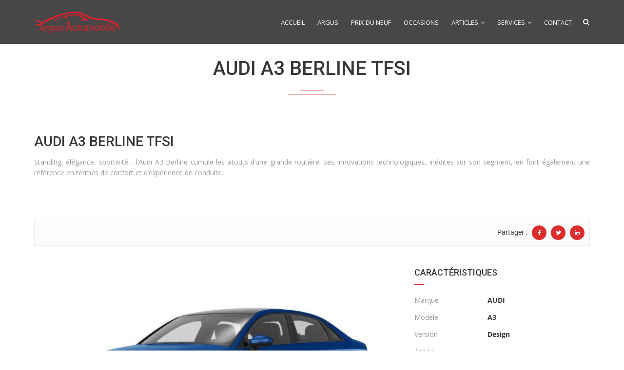

--- FILE ---
content_type: text/html; charset=UTF-8
request_url: https://www.argusautomobile.tn/argusauto/audi-a3-berline-tfsi/
body_size: 23319
content:
<!DOCTYPE html>
<html lang="fr-FR" prefix="og: http://ogp.me/ns#" class="no-js">
<head>
	<meta charset="UTF-8">
	<meta http-equiv="X-UA-Compatible" content="IE=edge">
    <meta name="author" content="argusautomobile.tn" />
	<meta name="viewport" content="width=device-width, initial-scale=1, maximum-scale=1">	<meta name="DC.title" content="Argus automobile de Tunisie">
	<meta name="DC.title" content="Argus automobile de Tunisie">
	<meta name="DC.identifier" content="http://www.argusautomobile.tn/">
	<meta name="DC.description" content="L’Argus Automobile de Tunisie s’est spécialisée dans L’expertise, l’évaluation, l’achat et la vente de véhicules d’occasion en Tunisie.">
	<meta name="DC.subject" content="argus,automobile,tunisie,expertise,evaluation,achat,vente,conseil,occasion,voiture,auto,tunisia,l'argus">
    <meta name="viewport" content="width=device-width, initial-scale=1.0">
    <link rel="stylesheet" href="https://cdnjs.cloudflare.com/ajax/libs/font-awesome/4.7.0/css/font-awesome.min.css">
    <link href="//maxcdn.bootstrapcdn.com/font-awesome/4.1.0/css/font-awesome.min.css" rel="stylesheet">
<link href="https://maxcdn.bootstrapcdn.com/bootstrap/3.3.5/css/bootstrap.min.css" rel="stylesheet" integrity="sha256-MfvZlkHCEqatNoGiOXveE8FIwMzZg4W85qfrfIFBfYc= sha512-dTfge/zgoMYpP7QbHy4gWMEGsbsdZeCXz7irItjcC3sPUFtf0kuFbDz/ixG7ArTxmDjLXDmezHubeNikyKGVyQ==" crossorigin="anonymous">
	<link rel="profile" href="https://gmpg.org/xfn/11">	 
	<link rel="pingback" href="https://www.argusautomobile.tn/xmlrpc.php">
	<meta name="google-site-verification" content="7Upnlk1qiBWPvHo1303U55MkwbMtO5hi8mS23tx6Hss" />
	<link data-minify="1" rel="stylesheet" href="https://www.argusautomobile.tn/wp-content/cache/min/1/wp-content/themes/cardealer/css/style-edb2a2dd56d4cff165526f44c044b38d.css" type='text/css' />
	<link data-minify="1" rel="stylesheet" href="https://www.argusautomobile.tn/wp-content/cache/min/1/wp-content/themes/cardealer/fonts/fonts-faeb83077ad945e41a15ad8ac065ed80.css" type='text/css' />
		<title>AUDI A3 BERLINE TFSI - Argus Automobile de Tunisie</title><link rel="stylesheet" href="https://fonts.googleapis.com/css?family=Open%20Sans%3A400%7CRoboto%3A500&subset=" />
<meta name='robots' content='max-image-preview:large' />

<!-- This site is optimized with the Yoast SEO Premium plugin v10.0.1 - https://yoast.com/wordpress/plugins/seo/ -->
<meta name="description" content="Standing, élégance, sportivité… l’Audi A3 Berline cumule les atouts d’une grande routière. Ses innovations technologiques, inédites sur son segment,"/>
<link rel="canonical" href="https://www.argusautomobile.tn/argusauto/audi-a3-berline-tfsi/" />
<meta property="og:locale" content="fr_FR" />
<meta property="og:type" content="article" />
<meta property="og:title" content="AUDI A3 BERLINE TFSI - Argus Automobile de Tunisie" />
<meta property="og:description" content="Standing, élégance, sportivité… l’Audi A3 Berline cumule les atouts d’une grande routière. Ses innovations technologiques, inédites sur son segment, en font également une référence en termes de confort et d’expérience de conduite." />
<meta property="og:url" content="https://www.argusautomobile.tn/argusauto/audi-a3-berline-tfsi/" />
<meta property="og:site_name" content="Argus Automobile de Tunisie" />
<meta property="article:publisher" content="https://www.facebook.com/ArgusTunisie" />
<meta property="fb:app_id" content="575650669170329" />
<meta property="og:image" content="https://www.argusautomobile.tn/wp-content/uploads/2018/12/Audi-A3-Berline.jpg" />
<meta property="og:image:secure_url" content="https://www.argusautomobile.tn/wp-content/uploads/2018/12/Audi-A3-Berline.jpg" />
<meta property="og:image:width" content="900" />
<meta property="og:image:height" content="600" />
<meta property="og:image:alt" content="Audi A3 Berline" />
<meta name="twitter:card" content="summary_large_image" />
<meta name="twitter:description" content="Standing, élégance, sportivité… l’Audi A3 Berline cumule les atouts d’une grande routière. Ses innovations technologiques, inédites sur son segment, en font également une référence en termes de confort et d’expérience de conduite." />
<meta name="twitter:title" content="AUDI A3 BERLINE TFSI - Argus Automobile de Tunisie" />
<meta name="twitter:site" content="@FouedHamou96912" />
<meta name="twitter:image" content="https://www.argusautomobile.tn/wp-content/uploads/2018/12/Audi-A3-Berline.jpg" />
<meta name="twitter:creator" content="@FouedHamou96912" />
<script type='application/ld+json'>{"@context":"https://schema.org","@type":"Organization","url":"https://www.argusautomobile.tn/","sameAs":["https://www.facebook.com/ArgusTunisie","https://www.instagram.com/argusautomobile.tn/","https://www.linkedin.com/in/foued-hamouda-5b26993a/","https://www.youtube.com/channel/UCLZ-Rn-kfffqaEqW5XZhQcQ","https://twitter.com/FouedHamou96912"],"@id":"https://www.argusautomobile.tn/#organization","name":"Argus Automobile de Tunisie","logo":"https://www.argusautomobile.tn/wp-content/uploads/2017/01/LOGO-2.png"}</script>
<!-- / Yoast SEO Premium plugin. -->

<link rel='dns-prefetch' href='//www.googletagmanager.com' />
<link rel='dns-prefetch' href='//fonts.googleapis.com' />
<link rel='preconnect' href='https://fonts.gstatic.com' crossorigin />
<link rel="alternate" type="application/rss+xml" title="Argus Automobile de Tunisie &raquo; Flux" href="https://www.argusautomobile.tn/feed/" />
<link rel="alternate" type="application/rss+xml" title="Argus Automobile de Tunisie &raquo; Flux des commentaires" href="https://www.argusautomobile.tn/comments/feed/" />
<link rel="alternate" type="application/rss+xml" title="Argus Automobile de Tunisie &raquo; AUDI A3 BERLINE TFSI Flux des commentaires" href="https://www.argusautomobile.tn/argusauto/audi-a3-berline-tfsi/feed/" />
<link data-minify="1" rel='stylesheet' id='wcpcsup-main-css' href='https://www.argusautomobile.tn/wp-content/cache/min/1/wp-content/plugins/woo-product-carousel-slider-and-grid-ultimate/assets/css/style-5466077ed1346449518cd9afa133bc59.css' type='text/css' media='all' />
<link data-minify="1" rel='stylesheet' id='wcpcsup-swmodal-css' href='https://www.argusautomobile.tn/wp-content/cache/min/1/wp-content/plugins/woo-product-carousel-slider-and-grid-ultimate/assets/css/swmodal-0aacb6ed77f5856ba3202c7b7174dc5a.css' type='text/css' media='all' />
<link rel='stylesheet' id='wcpcsup-swiper-css' href='https://www.argusautomobile.tn/wp-content/plugins/woo-product-carousel-slider-and-grid-ultimate/assets/css/swiper-bundle.min.css' type='text/css' media='all' />
<link data-minify="1" rel='stylesheet' id='pfc-style-css' href='https://www.argusautomobile.tn/wp-content/cache/min/1/wp-content/plugins/posts-from-category/assets/pfc-style-dd0b8e591c6e2c067533eb2d05c1f337.css' type='text/css' media='all' />
<link rel='stylesheet' id='font-awesome-theme-css' href='https://www.argusautomobile.tn/wp-content/themes/cardealer/css/font-awesome.min.css' type='text/css' media='all' />
<link rel='stylesheet' id='cardealer-flaticon-css' href='https://www.argusautomobile.tn/wp-content/themes/cardealer/css/flaticon.min.css' type='text/css' media='all' />
<link rel='stylesheet' id='bootstrap-css' href='https://www.argusautomobile.tn/wp-content/themes/cardealer/css/bootstrap.min.css' type='text/css' media='all' />
<link rel='stylesheet' id='cardealer-mega_menu-css' href='https://www.argusautomobile.tn/wp-content/themes/cardealer/css/mega-menu/mega_menu.min.css' type='text/css' media='all' />
<link data-minify="1" rel='stylesheet' id='cardealer-main-css' href='https://www.argusautomobile.tn/wp-content/cache/min/1/wp-content/themes/cardealer/css/style-ee0294dccb1d41f3e94ce212b7bc6b51.css' type='text/css' media='all' />
<style id='cardealer-main-inline-css' type='text/css'>
.mega-menu .menu-logo {
    padding: 20px 0;
}

.sticky-logo {
    height: 45px !important;
}
@media screen and (max-width: 991px) {
#mega-menu-wrap-primary-menu .mega-menu-toggle {
    /*display: block !important;
    z-index: 10000;*/
}
.mega-menu .menu-logo {
    padding: 20px 0;
}
}
@media screen and (max-width: 800px) {
.search-box.not-click {
    margin-top: 19px;
    margin-left: 41px !important;
    margin-right: 22px;
}}
@media screen (min-width: 500px) and (max-width: 600px) {
    .search-block .sort-filters-box{
    width: 32% !important;
    float: left;
}}
@media screen and (max-width: 600px) {
.search-box.not-click {
    margin-top: 19px;
    margin-left: 41px !important;
    margin-right: 22px;
}
    .blog-2 .blog-description a {
    margin-bottom: 15px;
    font-size: 11px;
    display: block;
    color: #323232;
    font-weight: 600;
    text-transform: uppercase;
}
   h1 {
    font-family: Roboto, Arial, Helvetica, sans-serif;
    font-weight: 500;
    text-transform: uppercasne;
    font-size: 20px !important;
    line-height: 50px;
    letter-spacing: 0px;
    text-align:center;
} 
h2 {
    font-size: 20px !important;
}
.vc_empty_space{
    height: 0px !important;
}
}
@media screen and (max-width: 360px) {
    .mega-menu .menu-logo {
    padding: 20px 0;
}
.intermediate-element {
    width: 330px !important;
    height: 50% !important;
}
#voiture {
    width: 300px !important;
}
    .page-section-ptb, .content-wrapper-vc-enabled, .content-wrapper.blog {
    padding: 0px 0 !important;
}
    .pagination > li > a, .pagination > li > span {
    padding: 8px 8px !important;
    border: 1px solid #e3e3e3;
        border-top-color: rgb(227, 227, 227);
        border-right-color: rgb(227, 227, 227);
        border-bottom-color: rgb(227, 227, 227);
        border-left-color: rgb(227, 227, 227);
    border-radius: 0;
}
    h1.text-orange {
    padding-top: 0px !important;
    width: 100%;
}
.search-logo {
    padding: 0px !important;
    border-radius: 0;
    border: 0;
}
h1 {
    font-family: Roboto, Arial, Helvetica, sans-serif;
    font-weight: 500;
    text-transform: uppercasne;
    font-size: 20px !important;
    line-height: 50px;
    letter-spacing: 0px;
    text-align:center;
}
h2 {
    font-size: 20px !important;
}

h3 {
    font-family: Roboto, Arial, Helvetica, sans-serif;
    font-weight: 500;
    text-transform: uppercase;
    font-size: 16px;
    line-height: 0px;
    letter-spacing: 0px;
    text-align: center !important;
}
.searchform .search.search-open .search-box {
  top: 0px !important;
right: 0px;
}

}
.dd_devis {
    display: none !important;
}


.wpb_revslider_element { margin-bottom:0; }

.ssss {
    display:none;
}
.site-layout-boxed #page,.site-layout-framed #page,.site-layout-rounded #page {
  max-width: 1240px;
}
.site-layout-boxed .vc_row[data-vc-full-width="true"]:not([data-vc-stretch-content="true"]) {
  padding-right: 35px !important;
  padding-left: 35px !important;
}
.site-layout-boxed .vc_row[data-vc-full-width="true"] {
  margin-left: -50px !important;
  margin-right: -50px !important;
}
h1,h2,h3,h4,h5,h6,body,html {
  font-family: Open Sans, Arial, Helvetica, sans-serif;
  font-weight: 400;
  text-transform: none;
  font-size: 14px;
  line-height: 22px;
  letter-spacing: 0px;
}
h1 {
  font-family: Roboto, Arial, Helvetica, sans-serif;
  font-weight: 500;
  text-transform: uppercase;
  font-size: 40px;
  line-height: 50px;
  letter-spacing: 0px;
}
h2 {
  font-family: Roboto, Arial, Helvetica, sans-serif;
  font-weight: 500;
  text-transform: uppercase;
  font-size: 36px;
  line-height: 46px;
  letter-spacing: 0px;
}
h3 {
  font-family: Roboto, Arial, Helvetica, sans-serif;
  font-weight: 500;
  text-transform: uppercase;
  font-size: 28px;
  line-height: 42px;
  letter-spacing: 0px;
}
h4 {
  font-family: Roboto, Arial, Helvetica, sans-serif;
  font-weight: 500;
  text-transform: uppercase;
  font-size: 24px;
  line-height: 36px;
  letter-spacing: 0px;
}
h5 {
  font-family: Roboto, Arial, Helvetica, sans-serif;
  font-weight: 500;
  text-transform: uppercase;
  font-size: 18px;
  line-height: 30px;
  letter-spacing: 0px;
}
h6 {
  font-family: Roboto, Arial, Helvetica, sans-serif;
  font-weight: 500;
  text-transform: uppercase;
  font-size: 16px;
  line-height: 24px;
  letter-spacing: 0px;
}
.site-logo {
  height: 50px;
}
.woocommerce-page .site-logo, .woocommerce .site-logo {
  height: 50px;
}
.inner-intro {
  height: 173px;
}
.woocommerce-page .sticky-logo, .woocommerce .sticky-logo {
  height: 50px;
}
.sticky-logo {
  height: 50px;
}
.sticky-logo-text {
  font-size: 32;
  color: #db2d2e;
}
.header_intro_bg-image {
  background-image: url('https://www.argusautomobile.tn/wp-content/themes/cardealer/images/default/page-header-bg.jpg');
  background-position: center center;
  background-attachment: scroll;
  background-size: cover;
  background-repeat: no-repeat;
}
.header_intro_opacity::before {
  background-color: rgba(0,0,0,0.7);
}
#header {
  background-color: #FFFFFF;
}
header, header a, #header .menu-inner div > .row #primary-menu > li.menu-item > a, #header .menu .menu-inner div > .row .mega-menu-wrap #mega-menu-primary-menu > li > a, #header .menu-inner #mega-menu-primary-menu > li.menu-item .menu-item-woocommerce-cart-wrapper > a, #header #mega-menu-primary-menu > li > .searchform .search > a, #header #mega-menu-wrap-primary-menu .mega-menu-toggle .mega-toggle-block-1:before,.menu-logo .site-description, #header #primary-menu > li > .searchform .search > a {
  color: #FFFFFF;
}
.mega-menu .menu-mobile-collapse-trigger:before, .mega-menu .menu-mobile-collapse-trigger:after, .mega-menu  .menu-mobile-collapse-trigger span {
  background-color: #FFFFFF;
}
header a:hover, #header .menu-inner div > .row #primary-menu > li.menu-item:hover > a, #header .menu-inner div > .row #primary-menu > li.menu-item > a:hover, #header .menu-inner div > .row .mega-menu-wrap #mega-menu-primary-menu > li:hover > a, #header .menu-inner div > .row .mega-menu-wrap #mega-menu-primary-menu > li > a:hover, #header .menu-inner #mega-menu-primary-menu > li.menu-item .menu-item-woocommerce-cart-wrapper > a:hover, #header .menu-inner #mega-menu-primary-menu > li > .searchform .search > a:hover, #header .menu .menu-inner div > .row .mega-menu-wrap #mega-menu-primary-menu > li.mega-current-menu-item  > a, #header .menu .menu-inner div > .row .mega-menu-wrap #mega-menu-primary-menu > li.mega-current-menu-ancestor > a, #header .menu .menu-inner div > .row .mega-menu-wrap #mega-menu-primary-menu > li > ul.mega-sub-menu li.mega-current-menu-ancestor > a, #header .menu .menu-inner div > .row .mega-menu-wrap #mega-menu-primary-menu > li > ul.mega-sub-menu li.mega-current-menu-item > a, #header .menu .menu-inner div > .row #primary-menu > li.current-menu-ancestor > a, #header .menu .menu-inner div > .row #primary-menu > li > .drop-down-multilevel .current-menu-item a, #header .menu .menu-inner div > .row .mega-menu-wrap #mega-menu-primary-menu > li > ul > li a:hover, #header .mega-menu .drop-down-multilevel li:hover > a, .mega-menu .drop-down-multilevel li:hover > a i.fa, #header .menu .menu-inner div > .row #primary-menu > li.current-menu-item > a, #header #mega-menu-wrap-primary-menu #mega-menu-primary-menu > li.mega-menu-flyout ul.mega-sub-menu li.mega-menu-item a.mega-menu-link:focus, #header #mega-menu-wrap-primary-menu #mega-menu-primary-menu > li.mega-menu-megamenu > ul.mega-sub-menu > li.mega-menu-item > a.mega-menu-link:focus, #header .menu-inner div > .row #primary-menu > li > .menu-item-woocommerce-cart-wrapper > a:hover, #header .menu-inner div > .row #primary-menu > li > .searchform .search > a:hover {
  color: #DB2D2E;
}
#header .mega-menu .cart-contents .woo-cart-details.count, .mega-menu .menu-item-compare .compare-details.count, #header .menu .menu-inner div > .row #primary-menu > li.menu-item.cdfs-add-vehicle > a {
  background-color: #DB2D2E;
}
header .mega-menu.desktopTopFixed .menu-list-items, header .mega-menu.mobileTopFixed .menu-list-items {
  background-color: #0C0C0C;
}
header .desktopTopFixed  a, header .mobileTopFixed  a, #header .desktopTopFixed .menu-inner div > .row #primary-menu > li.menu-item > a, #header .mobileTopFixed .menu-inner div > .row #primary-menu > li.menu-item > a, #header .desktopTopFixed .menu-inner div > .row #primary-menu > li.menu-item > a, #header .desktopTopFixed .menu-inner div > .row .mega-menu-wrap #mega-menu-primary-menu > li > a, #header .mobileTopFixed .menu-inner div > .row .mega-menu-wrap #mega-menu-primary-menu > li > a, #header .desktopTopFixed .menu-inner div > .row .mega-menu-wrap #mega-menu-primary-menu > li > a, #header .desktopTopFixed .menu-inner #mega-menu-primary-menu > li.menu-item .menu-item-woocommerce-cart-wrapper > a, #header .desktopTopFixed #mega-menu-primary-menu > li > .searchform .search > a, #header .mobileTopFixed #mega-menu-wrap-primary-menu .mega-menu-toggle .mega-toggle-block-1:before, #header .desktopTopFixed .menu-inner div > .row #primary-menu > li > .menu-item-woocommerce-cart-wrapper > a, #header .desktopTopFixed .menu-inner div > .row #primary-menu > li > .searchform .search > a {
  color: #FFFFFF;
}
.mega-menu.mobileTopFixed .menu-mobile-collapse-trigger:before, .mega-menu.mobileTopFixed  .menu-mobile-collapse-trigger:after, .mega-menu.mobileTopFixed  .menu-mobile-collapse-trigger span {
  background-color: #FFFFFF;
}
header .desktopTopFixed  a:hover, #header .desktopTopFixed .menu-inner div > .row #primary-menu > li.menu-item > a:hover, #header .desktopTopFixed .menu-inner div > .row .mega-menu-wrap #mega-menu-primary-menu > li.mega-current-menu-item  > a, #header .desktopTopFixed .menu-inner div > .row .mega-menu-wrap #mega-menu-primary-menu > li > a:hover, #header .desktopTopFixed .menu-inner div > .row .mega-menu-wrap #mega-menu-primary-menu > li > ul > li a:hover, #header .desktopTopFixed .menu-inner #mega-menu-primary-menu > li.menu-item .menu-item-woocommerce-cart-wrapper > a:hover, #header .desktopTopFixed #mega-menu-primary-menu > li > .searchform .search > a:hover, #header .desktopTopFixed .menu-inner div > .row .mega-menu-wrap #mega-menu-primary-menu > li.mega-current-menu-ancestor  > a, #header .desktopTopFixed .menu-inner div > .row .mega-menu-wrap #mega-menu-primary-menu > li > ul.mega-sub-menu li.mega-current-menu-ancestor > a, #header .desktopTopFixed .menu-inner div > .row .mega-menu-wrap #mega-menu-primary-menu > li > ul.mega-sub-menu li.mega-current-menu-item a, #header .desktopTopFixed .menu-inner div > .row #primary-menu > li.current-menu-ancestor > a, #header .desktopTopFixed .menu-inner div > .row #primary-menu > li.current-menu-item > a, #header .desktopTopFixed .menu-inner div > .row #primary-menu > li.current-menu-ancestor .drop-down-multilevel li.current-menu-item > a, #header .desktopTopFixed #mega-menu-wrap-primary-menu #mega-menu-primary-menu > li.mega-menu-flyout ul.mega-sub-menu li.mega-menu-item a.mega-menu-link:focus, #header .mobileTopFixed #mega-menu-wrap-primary-menu #mega-menu-primary-menu > li.mega-menu-flyout ul.mega-sub-menu li.mega-menu-item a.mega-menu-link:focus, #header .desktopTopFixed #mega-menu-wrap-primary-menu #mega-menu-primary-menu > li.mega-menu-megamenu > ul.mega-sub-menu > li.mega-menu-item > a.mega-menu-link:focus,
#header .mobileTopFixed #mega-menu-wrap-primary-menu #mega-menu-primary-menu > li.mega-menu-megamenu > ul.mega-sub-menu > li.mega-menu-item > a.mega-menu-link:focus, #header .mega-menu.desktopTopFixed .drop-down-multilevel li:hover > a, #header .mega-menu.mobileTopFixed .drop-down-multilevel li:hover > a, #header .desktopTopFixed .menu-inner div > .row #primary-menu > li > .menu-item-woocommerce-cart-wrapper > a:hover, #header .desktopTopFixed .menu-inner div > .row #primary-menu > li > .searchform .search > a:hover {
  color: #DB2D2E;
}
header .menu .desktopTopFixed .menu-list-items, header .menu .mobileTopFixed .menu-list-items {
  height: 35px;
}
.geo-bar {
  background-color: #DB2D2E;
}
.social-full a, footer .widgettitle, .footer-box .box-content h6, footer .widget.widget_rss ul li .rss-date {
  color: #FFFFFF;
}
.social-full a i {
  color: rgba(255,255,255,0.5);
}
footer, footer a, .footer input, footer p, footer ul li a, footer .textwidget ul li a, footer .widget ul li a,  footer span, footer footer .widget_recent_entries .recent-post-info a, footer .widget_recent_entries .recent-post-info span, footer .widget_recent_entries .recent-post-info a, footer ul li i {
  color: #909090;
}
footer cite, footer .address ul li i, footer .usefull-link ul li a i, footer .widget_recent_entries .recent-post-info i, footer .widget.widget_recent_comments ul li a, footer .widget.widget_rss ul li a, .widget ul li > a:hover, #footer .widget_recent_entries .recent-post-info a:hover, footer .widget ul li a:hover, footer .widget.widget_archive ul li:hover > a, .copyright-block a:hover {
  color: #FF0000;
}
.footer_bg-image {
  background-repeat: no-repeat;
  background-size: cover;
  background-attachment: fixed;
  background-position: center center;
  background-image: url('https://www.argusautomobile.tn/wp-content/themes/cardealer/images/default/page-footer-bg.jpg');
}
.footer_opacity::before {
  background-color: rgba(0,0,0,0.9);
}
.copyright-block {
  background-color: #000000;
}
.copyright-block, .copyright-block a {
  color: #626262;
}
.copyright-block::before {
  background-color: rgba(0,0,0,0.8);
}
a, button, input, .text-red, .car-item .car-content a, .custom-block-1 a, .counter i, #header .topbar a:hover, .testimonial-1 .testimonial-block .testimonial-avtar h6, .testimonial-1 .testimonial-block:hover .testimonial-content i, .owl-carousel .owl-nav i, .call-to-action .border, .counter.icon b, .call-to-action i, .play-video .video-info a i, .feature-box i, .feature-box.left-align .icon i:before, .feature-box.left-align .icon i:before, .blog-2 .blog-content .blog-meta ul li a, .news-letter-main h4, .testimonial-4 .testimonial-block i, .feature-box.right-align .icon i:before, .isotope-filters  button.active, .isotope-filters  button:hover, .isotope .car-item-3 .car-popup a, .team .team-social a, .car-item .car-overlay-banner ul li a:hover, .tab-vertical.tabs-left .nav-tabs > li > a:hover, .tab-vertical.tabs-left .nav-tabs > li.active > a, ul.list li > i, .accordion .accordion-title a:hover, .accordion .accordion-title a:hover:after, .widget.widget_archive ul li:hover > a, .widget.widget_categories ul li:hover > a, .widget.widget_recent_comments ul li a:hover, .widget_archive ul li:hover i, .widget.widget_pages ul li:hover > a, .car-details .car-price .new-price, ul.list-col-2 li i, ul.list-col-3 li i, .tab-isotope-2 .list-style-1 li i, .tab-isotope-2 div i, ul.list-col-4 li i, .entry-meta ul li i, .entry-meta i, .entry-title a:hover, .entry-meta ul li a:hover, .entry-meta a:hover, .comments-1 .comments-info a, .woocommerce .star-rating span:before, .widget.woocommerce ul.product_list_widget  li a:hover, .widget.woocommerce ul.product_list_widget li ins .amount, .woocommerce .comment-form-rating p.stars a, .single-product .shipping-taxable .entry-summary .price ins .amount, .single-product .shipping-taxable .entry-summary .price ins .amount span, .woocommerce .cart-collaterals .cart_totals .order-total .amount, .woocommerce .woocommerce-checkout-review-order table tfoot .order-total .amount, .woocommerce .woocommerce-info:before, .woocommerce-MyAccount-navigation ul li.is-active a, .blog-2 .blog-description a:hover, .blog-1 .blog-content a.link:hover, .content-box-5 a:hover, .tab-vertical.tabs-left .nav-tabs > li.active > a:before, #tabs ul.tabs li.active, #tabs ul.tabs li.active:focus, #tabs ul.tabs li:hover, .widget_breadcrumb_navxt a, .product-listing .car-grid .car-title a:hover, .product-listing .car-grid .price span, .button.white, .mega-menu .menu-links > li.current-menu-item > a, #mega-menu-wrap-primary-menu #mega-menu-primary-menu > li.mega-menu-item.mega-current-menu-item > a, #header #mega-menu-wrap-primary-menu #mega-menu-primary-menu > li.mega-menu-item.mega-current-menu-ancestor > ul.mega-sub-menu > li.mega-current-menu-item > a, .countdown li span, .topbar_item_type-woo_cart .drop-content .price, .feature-box.left-icon.box-hover:hover .content h6, .feature-box.right-icon.box-hover:hover .content h6, .social.style-1 a:hover i, .bbp-forums a, #buddypress a.activity-time-since, #header.transparent-fullwidth .mega-menu .menu-links > li.current-menu-ancestor > a, .sort-filters-box .stripe, .sidebar .cars_filters .cars-total-vehicles .stripe, .cars-top-filters-box-left #slider-amount, .widget.widget_rss ul li a, .widget.widget_recent_comments ul li a, .modal .close, .woocommerce table.order_details tfoot tr .amount, .woocommerce .product_cat-clothing p.price span, .error-page .error-content p a, .widget_breadcrumb_navxt a:hover, .woocommerce-MyAccount-navigation ul li a:hover, .woocommerce-MyAccount-navigation ul li.is-active a, .table-scroll .compare-list .price .new-price, .blog .blog-2 .blog-description .read-more, cite, blockquote cite, #cancel-comment-reply-link, .comments-1 .comments-info .comment-date a:hover, .entry-title i, .widget ul li > a:hover, .widget_recent_entries .recent-post-info a:hover, .cd_maintenance .footer-widget a, ul.page-breadcrumb li:hover:before, ul.page-breadcrumb li:hover span, .item-listing > .item > .portfolio-item .portfolio-caption a:hover, .promocode-box h4, .feature-box.default-feature.box-hover:hover .content h6, #header.default-header #primary-menu > li.menu-item.current-menu-item > a, #header.default-header #primary-menu > li.menu-item > a:hover, #header.default-header #primary-menu > li > .menu-item-woocommerce-cart-wrapper > a:hover, #header.default-header #primary-menu > li > .searchform .search > a:hover, #header.default-header #primary-menu > li.current-menu-ancestor > a, .footer .layout_2 .social ul li a:hover i, .wpb-js-composer .vc_tta.vc_tta-style-modern .vc_tta-panel .vc_tta-panel-title:hover>a, .potenza-custom-menu.horizontal ul.menu li:hover, .potenza-custom-menu.horizontal ul.menu li.glyph-icon:hover, .potenza-custom-menu.horizontal ul.menu li.active, .potenza-custom-menu.horizontal ul.menu li:hover a, .potenza-custom-menu.horizontal ul.menu li.glyph-icon:hover:before, .potenza-custom-menu.horizontal ul.menu li.active a, .potenza-custom-menu.horizontal ul.menu li.glyph-icon.active:before, .potenza-custom-menu.vertical ul.menu li:hover a, .potenza-custom-menu.vertical ul.menu li.glyph-icon:hover:before, .modal .modal-body a.cd-policy-terms, .modal .modal-body a.cd-policy-terms:hover, .footer .widget .widget-menu li a:hover, .footer .widget_categories .widget-menu li a:hover span, .product-listing.lazyload .sidebar .cars_filters .widgettitle a, .pricing-title .pricing-prize h2, .blog-2 .blog-content .blog-admin span a:hover, #header .topbar .language a.cardealer-current-lang:hover, #header .topbar .language a.cardealer-current-lang:hover, .language .drop-content a:hover, #header.defualt-header.boxed .topbar .language a:hover, #header .topbar .language .drop-content a:hover, #header.light .topbar .language .drop-content a:hover, #header.light-fullwidth .topbar .language .drop-content a:hover, #header.logo-center .topbar .language .drop-content a:hover, #header.logo-right .topbar .language .drop-content a:hover, #header.boxed .topbar .language .drop-content a:hover, #header .topbar .language a.cardealer-current-lang:hover, #header .topbar .language a.cardealer-current-lang:hover, .language .drop-content a:hover, #header .topbar .language .drop-content a:hover, #header .topbar .language ul li a:hover .lang-label, #header .topbar .language.style-horizontal ul li a:hover .lang-label, #header.defualt .topbar .language ul li a:hover .lang-label, #header.transparent-fullwidth .topbar .language ul li a:hover .lang-label, #header.defualt .topbar .language.style-horizontal ul li a:hover .lang-label, #header.transparent-fullwidth .topbar .language.style-horizontal ul li a:hover .lang-label {
  color: #db2d2e;
}
.button, .button.black:before, .topbar_item_type-woo_cart .shop .badge, .section-title .separator:before, .section-title .separator:after, .feature-box.round-icon h6:before, .skills-2 .bar, .maintenance-progress-bar .progress-bar .rotate, .maintenance-progress-bar .progress-bar .right, .counter h6:before, .owl-carousel.owl-theme .owl-dots .owl-dot.active span, .widget .widgettitle:before, .button.border:before, .blog-1 .blog-content a.link:before, .owl-carousel .owl-nav i:hover, .owl-carousel.owl-theme .owl-dots .owl-dot:hover span, .feature-box.round-border.box-hover:hover .icon i, .timeline > li:hover > .timeline-panel, .timeline > li:hover > .timeline-badge, .timeline .timeline-heading h5:before, .car-item:hover .separator:before, .car-item:hover .separator:after, .testimonial-2 .testimonial-content, .call-to-action .border, .ui-slider .ui-widget-header, .woocommerce .widget_price_filter .ui-slider .ui-slider-range, .feature-box.left-align.box-hover:hover, .feature-box.right-align.box-hover:hover, .car-item-2 .price, .blog-2 .blog-image .date-box span, .blog-2 .blog-description .separator:before, .blog-2 .blog-description .separator:after, .testimonial-3 .testimonial-content, .q-link.box-hover:hover, .share .blog-social li a, .isotope .car-item-3 .car-overlay, .team:hover, .isotope .car-item-3 .car-popup a:hover, .team .team-social li a:hover, .search-block.red-bg, .feature-box.round-icon.box-hover:hover i, .opening-hours h6:before, .team-2 .team-social ul li a, .accordion .accordion-title a.active, .widget_calendar #wp-calendar td#today, .widget_tag_cloud ul li a:hover, .pagination li a:focus, .pagination li a:hover, .pagination li span:focus, .pagination li span:hover, .pagination li span.current, .details-nav ul li a:hover, .car-details-sidebar h5:before, .share .single-share-box li a, .fuel-efficiency-detail, .share .share-button, .pagination > .active > a, .pagination > .active > a:focus, .pagination > .active > a:hover, .pagination > .active > span, .pagination > .active > span:focus, .pagination > .active > span:hover, .woocommerce ul.products li.product .add_to_cart_button, .woocommerce div.product form.cart .single_add_to_cart_button, .woocommerce .woocommerce-message .button, .woocommerce-cart .cart_totals .checkout-button.alt, .related.products .owl-carousel .owl-item .item .button, .woocommerce nav.woocommerce-pagination ul li a:focus, .woocommerce nav.woocommerce-pagination ul li a:hover, .woocommerce nav.woocommerce-pagination ul li span.current, .pagination ul li a:focus, .pagination ul li a:hover, .pagination ul li span.current, .woocommerce footer .button, .woocommerce .widget_shopping_cart_content .button, .woocommerce .sidebar .button, .woocommerce footer .button:hover, .woocommerce .widget_shopping_cart_content .button:hover, .woocommerce .sidebar .button:hover, .tagcloud a:hover, .widget.woocommerce input[type=submit], .woocommerce div.product .woocommerce-tabs ul.tabs li.active a, .woocommerce div.product .woocommerce-tabs .wc-tab h2:before, .woocommerce #review_form .comment-reply-title:before, .woocommerce div.product .woocommerce-tabs ul.tabs li, .woocommerce #respond input#submit, .woocommerce div.product .woocommerce-tabs ul.tabs li.active:hover a, .woocommerce .woocommerce-message .button:hover, .woocommerce-cart table.shop_table.cart .button, .woocommerce-cart table.shop_table.cart .coupon + .button:hover, .woocommerce-cart .cart_totals .checkout-button.alt:hover, .woocommerce .woocommerce-checkout h3:before, #add_payment_method #payment div.form-row #place_order, .woocommerce-cart #payment div.form-row #place_order, .woocommerce-checkout #payment div.form-row #place_order, .woocommerce-account form .button, .woocommerce .woocommerce-info .button, .woocommerce .woocommerce-info .button:hover, .woocommerce-MyAccount-content table.my_account_orders td .button, .woocommerce-checkout .woocommerce form.login .button, .woocommerce-checkout .woocommerce form.checkout_coupon .button, .product-listing .car-grid .car-title a:before, .car-details .slider-for .slick-prev:hover, .car-details .slider-for .slick-prev:focus, .car-details .slider-for .slick-next:hover, .slider-for .slick-next:focus, .tags-2 ul li a:hover, .theme-bg, .custom-block-3 .title h3:before, .menu-item-woocommerce-cart-wrapper .woo-cart-details.count, .woocommerce-MyAccount-content table.my_account_orders td .button, .widget .widgettitle::before, .woocommerce .return-to-shop a.button, .woocommerce .return-to-shop a.button:hover, .mega-menu a.button.wc-forward, .mega-menu a.button.wc-forward:hover, .topbar_item_type-woo_cart .drop-content .checkout a, .button.gray:before, .social.style-2 a:hover i, .social.style-3 a i, #buddypress #item-nav .item-list-tabs#object-nav ul li.selected a, #buddypress #item-body .item-list-tabs#subnav ul li.selected a, .car-detail-post-option > ul li a i, .woocommerce-order-received .woocommerce h2:before, .title-underline:before, .widget .widgettitle::before, .woocommerce .woocommerce-info .button, .comments-info .reply .comment-reply-link, .footer h6:before, .ui-state-default.ui-state-active, .ui-widget-content .ui-state-default.ui-state-active, .cd_maintenance .footer-widget .footer-widget-social li a:hover, .sidebar-widget #searchsubmit, body.single-cars  .car-details-sidebar .woocommerce.add_to_cart_inline .button, .topbar .top-promocode-box .button::before, .slider-content.vehicle-search-section .search-tab ul.tabs li.active, .slider-content.vehicle-search-section .search-tab ul.tabs li.active:focus, .slider-content.vehicle-search-section .search-tab ul.tabs li:hover, .search-logo ul.tabs li.active, .search-logo ul.tabs li.active:focus, .search-logo ul.tabs li:hover, .cars_condition_carousel-wrapper .cardealer-tabs .tabs li.active, .cars_condition_carousel-wrapper .cardealer-tabs .tabs li.active:focus, .cars_condition_carousel-wrapper .cardealer-tabs .tabs li:hover, .overview-share .share ul li a:hover, .wpb-js-composer .vc_tta.vc_general.vc_tta-tabs.vc_tta-style-flat li.vc_tta-tab.vc_active a, .wpb-js-composer .vc_tta.vc_general.vc_tta-tabs.vc_tta-style-flat li.vc_tta-tab:hover a, .wpb-js-composer .entry-content .vc_tta.vc_tta-style-flat .vc_tta-panel.vc_active .vc_tta-panel-title > a, .wpb-js-composer .vc_tta.vc_general.vc_tta-accordion.vc_tta-style-flat .vc_tta-panel-heading:hover, .wpb-js-composer .vc_tta.vc_general.vc_tta-accordion.vc_tta-style-outline .vc_tta-panel.vc_active .vc_tta-panel-heading, .wpb-js-composer .vc_tta.vc_general.vc_tta-accordion.vc_tta-style-outline .vc_tta-panel-heading:hover, #header .menu .menu-inner div > .row #primary-menu > li.menu-item.cdfs-add-vehicle > a, #header .menu .menu-inner div > .row #mega-menu-primary-menu > li.menu-item.cdfs-add-vehicle > a, .slick_sider.video-slider .slick-prev, .slick_sider.video-slider .slick-next, .potenza-custom-menu.horizontal ul.menu li, .feature-box.feature-border.round-icon h6:before, .feature-box.feature-border.style-4 h6:before, .feature-box.feature-border.style-5 h6:before, .feature-box.feature-border.style-6 h6:before, .feature-box.feature-border.style-7 h6:before, .feature-box.feature-border.style-8 h6:before, .feature-box.feature-border.style-9 h6:before, .woocommerce-checkout .select2-dropdown .select2-results__option.select2-results__option--highlighted, .product-listing.lazyload .widget.widget_search #searchsubmit, .product-listing.default .widget.widget_search #searchsubmit, .pricing-table.active .pricing-title h2.text-bg, .pricing-table.active .pricing-order, .search-logo-box:hover span {
  background-color: #db2d2e;
}
.play-video .video-info:before, .car-item .car-overlay-banner {
  background: rgba(219,45,46,.8) !important;
}
#page .theme-bg, .theme-bg .vc_row-background-overlay, #header.default-header.boxed .topbar {
  background-color: #db2d2e !important;
}
#header .mega-menu .widget_shopping_cart_content, .button.border:hover, .button.border:focus, .button.border:active, .search-box, .owl-carousel .owl-nav i:hover, .menu-item-search .search .search-box input:focus, .feature-box.round-border.box-hover:hover .icon, .feature-box-3.box-hover:hover .icon i, .testimonial-2 .testimonial-info .testimonial-avatar img, .ui-state-default, .ui-widget-content .ui-state-default, .ui-widget-header .ui-state-default, .woocommerce .widget_price_filter .ui-slider .ui-slider-handle, .form-group input:focus, .news-letter input:focus, .form-group textarea:focus, .wpcf7-form input[type="text"]:focus, .wpcf7-form input[type="email"]:focus, .wpcf7-form textarea:focus, .accordion .accordion-title a.active, .widget_search input:focus, .widget_tag_cloud ul li a:hover, .form-control:focus, .pagination li a:focus, .pagination li a:hover, .pagination li span:focus, .pagination li span:hover, .pagination li span.current, .details-nav ul li a:hover, .pagination > .active > a, .pagination > .active > a:focus, .pagination > .active > a:hover, .pagination > .active > span, .pagination > .active > span:focus, .pagination > .active > span:hover, .section-field input:focus, .section-field textarea:focus, .post-password-form input[type="password"]:focus, .woocommerce nav.woocommerce-pagination ul li a:focus, .woocommerce nav.woocommerce-pagination ul li a:hover, .woocommerce nav.woocommerce-pagination ul li span.current, .pagination ul li a:focus, .pagination ul li a:hover, .pagination ul li span.current, .tagcloud a:hover, .widget.woocommerce input.search-field:focus, .woocommerce .comment-form input[type="text"]:focus,
.woocommerce .comment-form input[type="email"]:focus, .woocommerce .comment-form textarea:focus, .woocommerce-account .woocommerce form .input-text:focus, .car-details .slider-for .slick-prev:hover, .car-details .slider-for .slick-prev:focus, .car-details .slider-for .slick-next:hover, .slider-for .slick-next:focus, .tags-2 ul li a:hover, .woocommerce-MyAccount-navigation ul li a:hover, .woocommerce-MyAccount-navigation ul li.is-active a, .table-scroll .compare-list td .remove, .news-letter-main .news-letter-form input:focus, #inquiry-form .form-control:focus, #inquiry-form .form-controltextarea:focus, .footer .news-letter .form-control:focus, .wpcf7-form .contact-form.appointment-form.appointment-form-light input[type="text"]:focus, .wpcf7-form .contact-form.appointment-form.appointment-form-light input[type="email"]:focus, .wpcf7-form .contact-form.appointment-form.appointment-form-light textarea:focus, .product-listing.lazyload .widget.widget_search input:focus, .product-listing.default .widget.widget_search input:focus {
  border-color: #db2d2e;
}
.testimonial-2 .testimonial-content:before, .testimonial-3 .testimonial-content:before, .woocommerce .woocommerce-info, .mega-menu .drop-down-multilevel, #header #mega-menu-wrap-primary-menu #mega-menu-primary-menu li.mega-menu-item > ul.mega-sub-menu {
  border-top-color: #db2d2e;
}
.isotope-filters  button.active, .isotope-filters  button:hover, #tabs ul.tabs li.active, #tabs ul.tabs li.active:focus, #tabs ul.tabs li:hover {
  border-bottom-color: #db2d2e;
}
.timeline > li:hover > .timeline-panel:after, .tab-vertical.tabs-left .nav-tabs > li > a:hover, .tab-vertical.tabs-left .nav-tabs > li.active > a, .post.sticky {
  border-left-color: #db2d2e;
}
.timeline > li.timeline-inverted:hover > .timeline-panel:after, .timeline > li.timeline-item:hover > .timeline-panel:after {
  border-right-color: #db2d2e;
}
h1, h2, h3, h4, h5, h6, .blog-1 .blog-content a.link, .counter b, .car-item .price span.new-price, .button.border, .q-link i, .blog-2 .blog-description a, .content-box-5 a, .text-black, .tab-vertical.tabs-left .nav-tabs > li > a, .timeline > li > .timeline-badge h4, .opening-hours strong, #tabs .tabs li, .accordion .accordion-title a, .accordion .accordion-title a:after, .sorting-options-main .price-slide .price label, .sorting-options-main .price-search span, .product-listing .car-grid .car-title a, .car-details-sidebar .details-block ul li strong, .car-details .slider-for .slick-next:before, .entry-title a, .post-password-form input[type="password"], .product .price span, .woocommerce-cart table.shop_table.cart td.product-subtotal .amount, .woocommerce-cart table.shop_table.cart td.product-price .amount, .woocommerce-cart table.shop_table.cart td.product-quantity .qty, .woocommerce .woocommerce-checkout .form-row input.input-text, .woocommerce-checkout .woocommerce form.login .input-text, .woocommerce-checkout .woocommerce form.checkout_coupon .input-text, .woocommerce .woocommerce-checkout-review-order table tfoot .cart-subtotal th, .woocommerce .woocommerce-checkout-review-order table tfoot .order-total th, .woocommerce .woocommerce-checkout-review-order table tfoot .cart-subtotal .amount, .woocommerce-MyAccount-navigation ul li a, .woocommerce-account .woocommerce form .input-text, .mega-menu .widget_shopping_cart_content ul.product_list_widget li.empty, a.bbp-forum-title, li.bbp-forum-freshness a, li.bbp-reply-topic-title a, a.bbp-topic-permalink, li.bbp-topic-freshness a, a.favorite-toggle, a.subscription-toggle, a.bbp-author-name, .bbp-logged-in h4 a, #bbp-user-navigation ul li a, .car-detail-post-option > ul li a, .widget.widget_rss ul li a:hover, .widget.widget_recent_comments ul li a:hover, .widget.widget_rss ul li .rss-date, .woocommerce div.product .woocommerce-tabs .wc-tab .comment-reply-title, .item-listing > .item > .portfolio-item .portfolio-caption a, .search-logo .tabs li, .cars_condition_carousel-wrapper .cardealer-tabs .tabs li, .section-title.style_2 span,  .wpb-js-composer .entry-content .vc_tta-color-white.vc_tta-style-flat .vc_tta-panel .vc_tta-panel-title > a, .wpb-js-composer .vc_tta.vc_general.vc_tta-tabs.vc_tta-style-flat li.vc_tta-tab a, .overview-share .info a, .wpcf7-form .contact-form.appointment-form.appointment-form-light input[type="text"], .wpcf7-form .contact-form.appointment-form.appointment-form-light input[type="email"], .wpcf7-form .contact-form.appointment-form.appointment-form-light textarea, .wpb-js-composer .vc_tta.vc_general.vc_tta-accordion.vc_tta-style-outline .vc_tta-panel-heading a, .wpb-js-composer .entry-content .vc_tta-color-grey.vc_tta-style-flat .vc_tta-panel .vc_tta-panel-title > a, .wpb-js-composer .entry-content .vc_tta-color-grey.vc_tta-style-flat .vc_tta-panel.vc_active .vc_tta-panel-title > a, .wpb-js-composer .entry-content .vc_tta-color-white.vc_tta-style-flat .vc_tta-panel .vc_tta-panel-title > a, .wpb-js-composer .entry-content .vc_tta-color-grey.vc_tta-style-outline .vc_tta-panel.vc_active .vc_tta-panel-title > a, .wpb-js-composer .entry-content .vc_tta-color-grey.vc_tta-style-outline .vc_tta-panel .vc_tta-panel-title > a, #header .topbar .language .drop-content a, #header.default .topbar .language ul li a .lang-label, #header.transparent-fullwidth .topbar .language ul li a .lang-label, #header.boxed .topbar .language a.cardealer-current-lang:hover, #header.boxed .topbar .language.style-horizontal ul li a:hover .lang-label {
  color: #363636;
}
body, .section-title span, .widget_search input, .form-group label, .feature-box.round-icon i, .call-to-action a, .counter.icon i:before, select, .price-slide .price input, .car-item .car-list li, .feature-box.round-border .icon i, .isotope-filters  button, .wpcf7-form input[type="text"], .wpcf7-form input[type="email"], .wpcf7-form textarea, .widget_recent_entries .recent-post-info span, caption, .widget ul li a, .widget_recent_entries .recent-post-info i, .sorting-options-main .price-slide .price input, .pagination li a, .pagination > li > a, .pagination > li > span, .product-listing .car-grid .price span.old-price, .car-details .car-price .old-price, .details-nav ul li a, .car-details .car-price .old-price, .car-details .slider-for .slick-prev:before, .entry-meta ul li a, .entry-meta a, .tags-2 ul li a, .woocommerce nav.woocommerce-pagination ul li a, .pagination ul li a, .woocommerce nav.woocommerce-pagination ul li span, .pagination ul li span, .error-404 .error-content p, .countdown li p, #buddypress div#item-header div#item-meta, #buddypress .activity-list .activity-content .activity-header, #buddypress .activity-list .activity-content .comment-header, .nice-select, .cd_maintenance .mc4wp-form .form-control, .widget_recent_entries .recent-post-info a, .form-control, .section-field input, .section-field textarea, .section-title.style_2 h2, .wpb-js-composer .entry-content .vc_tta-color-grey.vc_tta-style-outline .vc_tta-panel .vc_tta-panel-title > a, .wpb-js-composer .entry-content .vc_tta-color-grey.vc_tta-style-outline .vc_tta-panel.vc_active .vc_tta-panel-title > a {
  color: #999999;
}
.car-item .sold, .car-price .sold {
  background: url(https://www.argusautomobile.tn/wp-content/themes/cardealer/images/sold-img.png) no-repeat 0 0;;
}

</style>
<link data-minify="1" rel='stylesheet' id='cardealer-responsive-css' href='https://www.argusautomobile.tn/wp-content/cache/min/1/wp-content/themes/cardealer/css/responsive-49fa7db9b56e7fa146e0ddc77acfbdf6.css' type='text/css' media='all' />
<link data-minify="1" rel='stylesheet' id='woocommerce-general-css' href='https://www.argusautomobile.tn/wp-content/cache/min/1/wp-content/plugins/woocommerce/assets/css/woocommerce-93ed05ce4d7e1b4cd87ebca11eecf6be.css' type='text/css' media='all' />
<link data-minify="1" rel='stylesheet' id='cardealer-woocommerce-css' href='https://www.argusautomobile.tn/wp-content/cache/min/1/wp-content/themes/cardealer/css/woocommerce-2e88c13403cf7c3d96a7a9f3484f183c.css' type='text/css' media='all' />
<link rel='stylesheet' id='cardealer-css-nice-select-css' href='https://www.argusautomobile.tn/wp-content/themes/cardealer/css/nice-select.min.css' type='text/css' media='all' />
<link rel='stylesheet' id='cardealer-external-css' href='https://www.argusautomobile.tn/wp-content/themes/cardealer/css/plugins-css.min.css' type='text/css' media='all' />
<link data-minify="1" rel='stylesheet' id='cardealer-timepicker-css' href='https://www.argusautomobile.tn/wp-content/cache/min/1/wp-content/themes/cardealer/css/timepicker/jquery.timepicker-c01fbe974d747fd9c18a4af4c5e329e5.css' type='text/css' media='all' />
<link rel='stylesheet' id='jquery-ui-css' href='https://www.argusautomobile.tn/wp-content/themes/cardealer/css/jquery-ui/jquery-ui.min.css' type='text/css' media='all' />
<link rel='stylesheet' id='magnific-popup-css' href='https://www.argusautomobile.tn/wp-content/themes/cardealer/css/magnific-popup/magnific-popup.min.css' type='text/css' media='all' />
<link rel='stylesheet' id='photoswipe-css-css' href='https://www.argusautomobile.tn/wp-content/themes/cardealer/css/photoswipe/photoswipe.min.css' type='text/css' media='all' />
<link rel='stylesheet' id='default-skin-css' href='https://www.argusautomobile.tn/wp-content/themes/cardealer/css/photoswipe/default-skin/default-skin.min.css' type='text/css' media='all' />
<link rel='stylesheet' id='mediaelement-css' href='https://www.argusautomobile.tn/wp-content/cache/busting/1/wp-includes/js/mediaelement/mediaelementplayer-legacy.min-4.2.17.css' type='text/css' media='all' />
<link rel='stylesheet' id='wp-mediaelement-css' href='https://www.argusautomobile.tn/wp-includes/js/mediaelement/wp-mediaelement.min.css' type='text/css' media='all' />
<link data-minify="1" rel='stylesheet' id='cardealer-slick-css' href='https://www.argusautomobile.tn/wp-content/cache/min/1/wp-content/themes/cardealer/css/slick/slick-a82e288a0d4c1802f51d5192e9591bd4.css' type='text/css' media='all' />
<link data-minify="1" rel='stylesheet' id='cardealer-slick-theme-css' href='https://www.argusautomobile.tn/wp-content/cache/min/1/wp-content/themes/cardealer/css/slick/slick-theme-11c06ea6ac29b921f3ea4338a082af7d.css' type='text/css' media='all' />
<style id='wp-emoji-styles-inline-css' type='text/css'>

	img.wp-smiley, img.emoji {
		display: inline !important;
		border: none !important;
		box-shadow: none !important;
		height: 1em !important;
		width: 1em !important;
		margin: 0 0.07em !important;
		vertical-align: -0.1em !important;
		background: none !important;
		padding: 0 !important;
	}
</style>
<link rel='stylesheet' id='wp-block-library-css' href='https://www.argusautomobile.tn/wp-includes/css/dist/block-library/style.min.css' type='text/css' media='all' />
<link data-minify="1" rel='stylesheet' id='wcpcsu-main-css' href='https://www.argusautomobile.tn/wp-content/cache/min/1/wp-content/plugins/woo-product-carousel-slider-and-grid-ultimate/assets/css/style-5466077ed1346449518cd9afa133bc59.css' type='text/css' media='all' />
<link data-minify="1" rel='stylesheet' id='wc-block-style-css' href='https://www.argusautomobile.tn/wp-content/cache/min/1/wp-content/plugins/woocommerce/packages/woocommerce-blocks/build/style-673946b3f79a84dd11970590f44077a9.css' type='text/css' media='all' />
<style id='classic-theme-styles-inline-css' type='text/css'>
/*! This file is auto-generated */
.wp-block-button__link{color:#fff;background-color:#32373c;border-radius:9999px;box-shadow:none;text-decoration:none;padding:calc(.667em + 2px) calc(1.333em + 2px);font-size:1.125em}.wp-block-file__button{background:#32373c;color:#fff;text-decoration:none}
</style>
<style id='global-styles-inline-css' type='text/css'>
body{--wp--preset--color--black: #000000;--wp--preset--color--cyan-bluish-gray: #abb8c3;--wp--preset--color--white: #ffffff;--wp--preset--color--pale-pink: #f78da7;--wp--preset--color--vivid-red: #cf2e2e;--wp--preset--color--luminous-vivid-orange: #ff6900;--wp--preset--color--luminous-vivid-amber: #fcb900;--wp--preset--color--light-green-cyan: #7bdcb5;--wp--preset--color--vivid-green-cyan: #00d084;--wp--preset--color--pale-cyan-blue: #8ed1fc;--wp--preset--color--vivid-cyan-blue: #0693e3;--wp--preset--color--vivid-purple: #9b51e0;--wp--preset--gradient--vivid-cyan-blue-to-vivid-purple: linear-gradient(135deg,rgba(6,147,227,1) 0%,rgb(155,81,224) 100%);--wp--preset--gradient--light-green-cyan-to-vivid-green-cyan: linear-gradient(135deg,rgb(122,220,180) 0%,rgb(0,208,130) 100%);--wp--preset--gradient--luminous-vivid-amber-to-luminous-vivid-orange: linear-gradient(135deg,rgba(252,185,0,1) 0%,rgba(255,105,0,1) 100%);--wp--preset--gradient--luminous-vivid-orange-to-vivid-red: linear-gradient(135deg,rgba(255,105,0,1) 0%,rgb(207,46,46) 100%);--wp--preset--gradient--very-light-gray-to-cyan-bluish-gray: linear-gradient(135deg,rgb(238,238,238) 0%,rgb(169,184,195) 100%);--wp--preset--gradient--cool-to-warm-spectrum: linear-gradient(135deg,rgb(74,234,220) 0%,rgb(151,120,209) 20%,rgb(207,42,186) 40%,rgb(238,44,130) 60%,rgb(251,105,98) 80%,rgb(254,248,76) 100%);--wp--preset--gradient--blush-light-purple: linear-gradient(135deg,rgb(255,206,236) 0%,rgb(152,150,240) 100%);--wp--preset--gradient--blush-bordeaux: linear-gradient(135deg,rgb(254,205,165) 0%,rgb(254,45,45) 50%,rgb(107,0,62) 100%);--wp--preset--gradient--luminous-dusk: linear-gradient(135deg,rgb(255,203,112) 0%,rgb(199,81,192) 50%,rgb(65,88,208) 100%);--wp--preset--gradient--pale-ocean: linear-gradient(135deg,rgb(255,245,203) 0%,rgb(182,227,212) 50%,rgb(51,167,181) 100%);--wp--preset--gradient--electric-grass: linear-gradient(135deg,rgb(202,248,128) 0%,rgb(113,206,126) 100%);--wp--preset--gradient--midnight: linear-gradient(135deg,rgb(2,3,129) 0%,rgb(40,116,252) 100%);--wp--preset--font-size--small: 13px;--wp--preset--font-size--medium: 20px;--wp--preset--font-size--large: 36px;--wp--preset--font-size--x-large: 42px;--wp--preset--spacing--20: 0.44rem;--wp--preset--spacing--30: 0.67rem;--wp--preset--spacing--40: 1rem;--wp--preset--spacing--50: 1.5rem;--wp--preset--spacing--60: 2.25rem;--wp--preset--spacing--70: 3.38rem;--wp--preset--spacing--80: 5.06rem;--wp--preset--shadow--natural: 6px 6px 9px rgba(0, 0, 0, 0.2);--wp--preset--shadow--deep: 12px 12px 50px rgba(0, 0, 0, 0.4);--wp--preset--shadow--sharp: 6px 6px 0px rgba(0, 0, 0, 0.2);--wp--preset--shadow--outlined: 6px 6px 0px -3px rgba(255, 255, 255, 1), 6px 6px rgba(0, 0, 0, 1);--wp--preset--shadow--crisp: 6px 6px 0px rgba(0, 0, 0, 1);}:where(.is-layout-flex){gap: 0.5em;}:where(.is-layout-grid){gap: 0.5em;}body .is-layout-flex{display: flex;}body .is-layout-flex{flex-wrap: wrap;align-items: center;}body .is-layout-flex > *{margin: 0;}body .is-layout-grid{display: grid;}body .is-layout-grid > *{margin: 0;}:where(.wp-block-columns.is-layout-flex){gap: 2em;}:where(.wp-block-columns.is-layout-grid){gap: 2em;}:where(.wp-block-post-template.is-layout-flex){gap: 1.25em;}:where(.wp-block-post-template.is-layout-grid){gap: 1.25em;}.has-black-color{color: var(--wp--preset--color--black) !important;}.has-cyan-bluish-gray-color{color: var(--wp--preset--color--cyan-bluish-gray) !important;}.has-white-color{color: var(--wp--preset--color--white) !important;}.has-pale-pink-color{color: var(--wp--preset--color--pale-pink) !important;}.has-vivid-red-color{color: var(--wp--preset--color--vivid-red) !important;}.has-luminous-vivid-orange-color{color: var(--wp--preset--color--luminous-vivid-orange) !important;}.has-luminous-vivid-amber-color{color: var(--wp--preset--color--luminous-vivid-amber) !important;}.has-light-green-cyan-color{color: var(--wp--preset--color--light-green-cyan) !important;}.has-vivid-green-cyan-color{color: var(--wp--preset--color--vivid-green-cyan) !important;}.has-pale-cyan-blue-color{color: var(--wp--preset--color--pale-cyan-blue) !important;}.has-vivid-cyan-blue-color{color: var(--wp--preset--color--vivid-cyan-blue) !important;}.has-vivid-purple-color{color: var(--wp--preset--color--vivid-purple) !important;}.has-black-background-color{background-color: var(--wp--preset--color--black) !important;}.has-cyan-bluish-gray-background-color{background-color: var(--wp--preset--color--cyan-bluish-gray) !important;}.has-white-background-color{background-color: var(--wp--preset--color--white) !important;}.has-pale-pink-background-color{background-color: var(--wp--preset--color--pale-pink) !important;}.has-vivid-red-background-color{background-color: var(--wp--preset--color--vivid-red) !important;}.has-luminous-vivid-orange-background-color{background-color: var(--wp--preset--color--luminous-vivid-orange) !important;}.has-luminous-vivid-amber-background-color{background-color: var(--wp--preset--color--luminous-vivid-amber) !important;}.has-light-green-cyan-background-color{background-color: var(--wp--preset--color--light-green-cyan) !important;}.has-vivid-green-cyan-background-color{background-color: var(--wp--preset--color--vivid-green-cyan) !important;}.has-pale-cyan-blue-background-color{background-color: var(--wp--preset--color--pale-cyan-blue) !important;}.has-vivid-cyan-blue-background-color{background-color: var(--wp--preset--color--vivid-cyan-blue) !important;}.has-vivid-purple-background-color{background-color: var(--wp--preset--color--vivid-purple) !important;}.has-black-border-color{border-color: var(--wp--preset--color--black) !important;}.has-cyan-bluish-gray-border-color{border-color: var(--wp--preset--color--cyan-bluish-gray) !important;}.has-white-border-color{border-color: var(--wp--preset--color--white) !important;}.has-pale-pink-border-color{border-color: var(--wp--preset--color--pale-pink) !important;}.has-vivid-red-border-color{border-color: var(--wp--preset--color--vivid-red) !important;}.has-luminous-vivid-orange-border-color{border-color: var(--wp--preset--color--luminous-vivid-orange) !important;}.has-luminous-vivid-amber-border-color{border-color: var(--wp--preset--color--luminous-vivid-amber) !important;}.has-light-green-cyan-border-color{border-color: var(--wp--preset--color--light-green-cyan) !important;}.has-vivid-green-cyan-border-color{border-color: var(--wp--preset--color--vivid-green-cyan) !important;}.has-pale-cyan-blue-border-color{border-color: var(--wp--preset--color--pale-cyan-blue) !important;}.has-vivid-cyan-blue-border-color{border-color: var(--wp--preset--color--vivid-cyan-blue) !important;}.has-vivid-purple-border-color{border-color: var(--wp--preset--color--vivid-purple) !important;}.has-vivid-cyan-blue-to-vivid-purple-gradient-background{background: var(--wp--preset--gradient--vivid-cyan-blue-to-vivid-purple) !important;}.has-light-green-cyan-to-vivid-green-cyan-gradient-background{background: var(--wp--preset--gradient--light-green-cyan-to-vivid-green-cyan) !important;}.has-luminous-vivid-amber-to-luminous-vivid-orange-gradient-background{background: var(--wp--preset--gradient--luminous-vivid-amber-to-luminous-vivid-orange) !important;}.has-luminous-vivid-orange-to-vivid-red-gradient-background{background: var(--wp--preset--gradient--luminous-vivid-orange-to-vivid-red) !important;}.has-very-light-gray-to-cyan-bluish-gray-gradient-background{background: var(--wp--preset--gradient--very-light-gray-to-cyan-bluish-gray) !important;}.has-cool-to-warm-spectrum-gradient-background{background: var(--wp--preset--gradient--cool-to-warm-spectrum) !important;}.has-blush-light-purple-gradient-background{background: var(--wp--preset--gradient--blush-light-purple) !important;}.has-blush-bordeaux-gradient-background{background: var(--wp--preset--gradient--blush-bordeaux) !important;}.has-luminous-dusk-gradient-background{background: var(--wp--preset--gradient--luminous-dusk) !important;}.has-pale-ocean-gradient-background{background: var(--wp--preset--gradient--pale-ocean) !important;}.has-electric-grass-gradient-background{background: var(--wp--preset--gradient--electric-grass) !important;}.has-midnight-gradient-background{background: var(--wp--preset--gradient--midnight) !important;}.has-small-font-size{font-size: var(--wp--preset--font-size--small) !important;}.has-medium-font-size{font-size: var(--wp--preset--font-size--medium) !important;}.has-large-font-size{font-size: var(--wp--preset--font-size--large) !important;}.has-x-large-font-size{font-size: var(--wp--preset--font-size--x-large) !important;}
.wp-block-navigation a:where(:not(.wp-element-button)){color: inherit;}
:where(.wp-block-post-template.is-layout-flex){gap: 1.25em;}:where(.wp-block-post-template.is-layout-grid){gap: 1.25em;}
:where(.wp-block-columns.is-layout-flex){gap: 2em;}:where(.wp-block-columns.is-layout-grid){gap: 2em;}
.wp-block-pullquote{font-size: 1.5em;line-height: 1.6;}
</style>
<link data-minify="1" rel='stylesheet' id='rs-plugin-settings-css' href='https://www.argusautomobile.tn/wp-content/cache/min/1/wp-content/plugins/revslider/public/assets/css/settings-4e499378df67a9f50c96e44f19a9d3c5.css' type='text/css' media='all' />
<style id='rs-plugin-settings-inline-css' type='text/css'>
#rs-demo-id {}
</style>
<link data-minify="1" rel='stylesheet' id='woocommerce-layout-css' href='https://www.argusautomobile.tn/wp-content/cache/min/1/wp-content/plugins/woocommerce/assets/css/woocommerce-layout-5ba6ed928e91c6a61e818d54db12b34e.css' type='text/css' media='all' />
<link rel='stylesheet' id='woocommerce-smallscreen-css' href='https://www.argusautomobile.tn/wp-content/cache/busting/1/wp-content/plugins/woocommerce/assets/css/woocommerce-smallscreen-3.7.3.css' type='text/css' media='only screen and (max-width: 768px)' />
<style id='woocommerce-inline-inline-css' type='text/css'>
.woocommerce form .form-row .required { visibility: visible; }
</style>
<link data-minify="1" rel='stylesheet' id='argus-plugin-css' href='https://www.argusautomobile.tn/wp-content/cache/min/1/wp-content/plugins/wp-argus-plugin/public/css/wp-argus-plugin-public-2817107916a979d9876e8135ea79a3dd.css' type='text/css' media='all' />
<link data-minify="1" rel='stylesheet' id='wpos-slick-style-css' href='https://www.argusautomobile.tn/wp-content/cache/min/1/wp-content/plugins/woo-product-slider-and-carousel-with-category/assets/css/slick-dea84e0abf42fa2a8a677a3fff6402c6.css' type='text/css' media='all' />
<link data-minify="1" rel='stylesheet' id='wcpscwc-public-style-css' href='https://www.argusautomobile.tn/wp-content/cache/min/1/wp-content/plugins/woo-product-slider-and-carousel-with-category/assets/css/wcpscwc-public-85580e77b7964e5d6400e026450f83d4.css' type='text/css' media='all' />
<noscript></noscript>













<script type="text/javascript" id="wp-api-fetch-js-after">
/* <![CDATA[ */
wp.apiFetch.use( wp.apiFetch.createRootURLMiddleware( "https://www.argusautomobile.tn/wp-json/" ) );
wp.apiFetch.nonceMiddleware = wp.apiFetch.createNonceMiddleware( "99bd273f11" );
wp.apiFetch.use( wp.apiFetch.nonceMiddleware );
wp.apiFetch.use( wp.apiFetch.mediaUploadMiddleware );
wp.apiFetch.nonceEndpoint = "https://www.argusautomobile.tn/wp-admin/admin-ajax.php?action=rest-nonce";
/* ]]> */
</script>














































<script type="text/javascript" id="wcpcsup-main-js-js-extra">
/* <![CDATA[ */
var main_js = {"handbag_svg":"https:\/\/www.argusautomobile.tn\/wp-content\/plugins\/woo-product-carousel-slider-and-grid-ultimate\/assets\/icons\/handbag.svg"};
/* ]]> */
</script>

<script type="text/javascript" id="wcpcsup-swmodal-js-js-extra">
/* <![CDATA[ */
var wcpcsu_quick_view = {"ajax_url":"https:\/\/www.argusautomobile.tn\/wp-admin\/admin-ajax.php"};
/* ]]> */
</script>


<script type="text/javascript" src="https://www.argusautomobile.tn/wp-content/cache/busting/1/wp-includes/js/jquery/jquery.min-3.7.1.js" id="jquery-core-js"></script>





<script type="text/javascript" id="argus-plugin-js-extra">
/* <![CDATA[ */
var my_ajax_object = {"ajax_url":"https:\/\/www.argusautomobile.tn\/wp-admin\/admin-ajax.php"};
/* ]]> */
</script>





<!-- Extrait de code de la balise Google (gtag.js) ajouté par Site Kit -->
<!-- Extrait Google Analytics ajouté par Site Kit -->
<script data-no-minify="1" type="text/javascript" src="https://www.argusautomobile.tn/wp-content/cache/busting/1/gtm-local.js" id="google_gtagjs-js" async></script>
<script type="text/javascript" id="google_gtagjs-js-after">
/* <![CDATA[ */
window.dataLayer = window.dataLayer || [];function gtag(){dataLayer.push(arguments);}
gtag("set","linker",{"domains":["www.argusautomobile.tn"]});
gtag("js", new Date());
gtag("set", "developer_id.dZTNiMT", true);
gtag("config", "GT-TX2RHF2M");
 window._googlesitekit = window._googlesitekit || {}; window._googlesitekit.throttledEvents = []; window._googlesitekit.gtagEvent = (name, data) => { var key = JSON.stringify( { name, data } ); if ( !! window._googlesitekit.throttledEvents[ key ] ) { return; } window._googlesitekit.throttledEvents[ key ] = true; setTimeout( () => { delete window._googlesitekit.throttledEvents[ key ]; }, 5 ); gtag( "event", name, { ...data, event_source: "site-kit" } ); }; 
/* ]]> */
</script>
<link rel="https://api.w.org/" href="https://www.argusautomobile.tn/wp-json/" /><link rel="EditURI" type="application/rsd+xml" title="RSD" href="https://www.argusautomobile.tn/xmlrpc.php?rsd" />

<link rel='shortlink' href='https://www.argusautomobile.tn/?p=17705' />
<meta name="generator" content="Redux 4.4.17" /><meta name="generator" content="Site Kit by Google 1.167.0" />		
		<!-- Analytics by WP Statistics - https://wp-statistics.com -->
	<noscript><style>.woocommerce-product-gallery{ opacity: 1 !important; }</style></noscript>
	<meta name="generator" content="Powered by WPBakery Page Builder - drag and drop page builder for WordPress."/>
<!--[if lte IE 9]><link rel="stylesheet" type="text/css" href="https://www.argusautomobile.tn/wp-content/plugins/js_composer/assets/css/vc_lte_ie9.min.css" media="screen"><![endif]--><meta name="generator" content="Powered by Slider Revolution 5.4.8 - responsive, Mobile-Friendly Slider Plugin for WordPress with comfortable drag and drop interface." />
<link rel="icon" href="https://www.argusautomobile.tn/wp-content/uploads/2019/01/cropped-ATT-2-32x32.png" sizes="32x32" />
<link rel="icon" href="https://www.argusautomobile.tn/wp-content/uploads/2019/01/cropped-ATT-2-192x192.png" sizes="192x192" />
<link rel="apple-touch-icon" href="https://www.argusautomobile.tn/wp-content/uploads/2019/01/cropped-ATT-2-180x180.png" />
<meta name="msapplication-TileImage" content="https://www.argusautomobile.tn/wp-content/uploads/2019/01/cropped-ATT-2-270x270.png" />

		<style type="text/css" id="wp-custom-css">
			.search-block span {
    margin-bottom: 10px;
    display: block;
    font-size: 13px;
    display: none;
}
#post-1708 .search-logo-box {
    border: 0px solid #f3f3f3 !important;
    border-radius: 3px;
    padding: 5px 10px;
    box-shadow: 0px 0px 0px 0 rgba(0, 0, 0, 0.06) !important;
    position: relative;
    margin: 16px 0;
}
#post-1708 .search-block {
    padding: 30px 20px 30px;
    background: #f6f6f6 !important;
    border: 0px solid #e3e3e3;
    position: relative;
}
.mega-menu .menu-logo {
    padding: 10px 0 !important;
}
#header .menu .menu-inner {

vertical-align: middle;
    height: 85px !important;
    display: table-cell;

}
.mega-menu {
    margin: 0 auto;
    padding: 0;
    display: block;
    float: none;
    z-index: 999;
    font-size: 16px;
    max-height: 100% !important;
    clear: both;
    box-sizing: border-box;
}
@media only screen and (max-width: 991px) {
	#bannier1 iframe {
    width: 930px;
}
	.mega-menu .menu-logo {
    padding: 10px;
}
#header .menu .menu-inner {

    vertical-align: middle;
    height: 85px !important;
    display: table-cell;

}
.mega-menu {
    margin: 0 auto;
    padding: 0;
    display: block;
    float: none;
    z-index: 999;
    font-size: 16px;
    max-height: 100% !important;
    clear: both;
    box-sizing: border-box;
}
	.mega-menu.desktopTopFixed .menu-logo {
    padding: 0px 0 !important;
    display: table;
    height: 100%;
}


a:hover, #header .menu .menu-inner div > .row .mega-menu-wrap #mega-menu-primary-menu > li.mega-current-menu-item > a, #header .menu .menu-inner div > .row .mega-menu-wrap #mega-menu-primary-menu > li.mega-current-menu-ancestor > a, #header .menu .menu-inner div > .row .mega-menu-wrap #mega-menu-primary-menu > li > ul.mega-sub-menu li.mega-current-menu-ancestor > a, #header .menu .menu-inner div > .row .mega-menu-wrap #mega-menu-primary-menu > li > ul.mega-sub-menu li.mega-current-menu-item > a, #header .menu .menu-inner div > .row #primary-menu > li.current-menu-ancestor > a, #header .menu .menu-inner div > .row #primary-menu > li > .drop-down-multilevel .current-menu-item a, #header .menu .menu-inner div > .row .mega-menu-wrap #mega-menu-primary-menu > li > ul > li a:hover, #header .mega-menu .drop-down-multilevel li:hover > a, .mega-menu .drop-down-multilevel li:hover > a i.fa, #header .menu .menu-inner div > .row #primary-menu > li.current-menu-item > a, #header #mega-menu-wrap-primary-menu #mega-menu-primary-menu > li.mega-menu-flyout ul.mega-sub-menu li.mega-menu-item a.mega-menu-link:focus, #header #mega-menu-wrap-primary-menu #mega-menu-primary-menu > li.mega-menu-megamenu > ul.mega-sub-menu > li.mega-menu-item > a.mega-menu-link:focus, a:hover {
    color: #000 !important;
	 }}
.desktopTopFixed #mega-menu-wrap-primary-menu #mega-menu-primary-menu > li.mega-menu-flyout ul.mega-sub-menu {

    margin-top: 10px !important;

}

#mega-menu-wrap-primary-menu #mega-menu-primary-menu > li.mega-menu-flyout ul.mega-sub-menu {

    margin-top: 10px !important;

}
.searchform .search.search-open .search-box {
    opacity: 1 !important;
    top: 110% !important;
    visibility: visible !important;
}

@media only screen and (min-width: 768px) and (max-width: 850px){
		#bannier1 iframe{
width:700px;}
	#bannier-mobile{
		display:none;
	}
}
@media only screen and (max-width: 800px) {
[class*="col-"] > .blog-1, [class*="col-"] > .blog-2 {
    margin-bottom: 30px;
    height: 250px;
}
}
@media only screen and (min-width: 600px) {
		#bannier1 {
    display: block;
}
	#bannier-mobile{
		display:none;
	}
}
@media only screen and (max-width: 600px) {
	#bannier1 {
    display: none;
}
		#bannier-mobile{
		display:block;
	}
	h1 {
    font-family: Roboto, Arial, Helvetica, sans-serif;
    font-weight: 500;
   
    font-size: 16px !important;
    line-height: 50px;
    letter-spacing: 0px;
    text-align: center;
}
	.vc_custom_1486620954192 {
    margin-bottom: 50px !important;
}
	.search-box.not-click {
    margin-top: 19px;
    margin-left: 41px !important;
    margin-right: 0px;
}
	.vc_custom_1486620954192 {
    margin-bottom: 50px !important;
}
	
#mega-menu-wrap-primary-menu .mega-menu-toggle {
    position: absolute;
    top: 4px;
    padding: 0;
    right: 0;
    margin-top: 0px;
}
#header .menu .menu-inner {
    vertical-align: middle;
    height: 65px !important;
    display: table-cell;
}
	


.menu-logo .mobile-icons-trigger {
    position: absolute;
    top: 16px;
    right: 30px;
}
.mega-menu .menu-logo {
    padding: 0px 0 !important;
}
.vc_empty_space {
    height: 50px !important;
}
#mega-menu-wrap-primary-menu .mega-menu-toggle {
		height: 25px;
	}
	}
@media only screen and (max-width: 480px) {
	.tp-mask-wrap h1 {
    font-size: 12px !important;
    margin-top: 10px !important;
}
	.car-item .car-content a{
		font-size:9px;
}
	
	h1 {
    font-family: Roboto,Arial,Helvetica,sans-serif;
    font-weight: 500;
    text-transform: uppercase;
    font-size: 16px;
    line-height: 50px;
    letter-spacing: 0;
}
	
.sort-filters-box > div {
    width: 100% !important;
    float: left;
	}
}
.footer_bg-image {
    background-repeat: no-repeat;
    background-size: cover;
    background-attachment: fixed;
    background-position: center center;
    background-image: none !important;
}
.footer_opacity::before {
    background-color: rgb(0, 0, 0);
}
#searchsubmitargus {
    margin-top: 10px !important;
}
.product_title.entry-title {
    display: none;
}
.social-full a.facebook:hover {
    background: #3a5897;
}
.fcb:before {
    content: "\f09a";
    font-family: FontAwesome;
    font-style: normal;
    font-weight: normal;
    text-decoration: inherit;

    color: #000;
    font-size: 18px;
    padding-right: 0.5em;
    position: absolute;
    top: 10px;
    left: 0;
}
.fa:before {
font-family: “Font Awesome 5 Brands”;
}
.fa-facebook:before{
content: “\f39e”;
}
.fa-twitter:before{
content: “\f099”;
}
.fa-google-plus:before{
	content: “\f0d5”;}
h1.text-orange {
    padding-top: 20px!important;
    width: 100%;
    text-align: center;
	color:#363636;
}
.text-orange span{
	color:#363636 !important;
}
.text-orange{margin-top: 74px;}
.breadcrumbs span{opacity:0}
		</style>
		<noscript><style> .wpb_animate_when_almost_visible { opacity: 1; }</style></noscript> 
<!-- Global site tag (gtag.js) - Google Analytics -->
<script async src="https://www.googletagmanager.com/gtag/js?id=UA-77754833-2"></script>
<script>
  window.dataLayer = window.dataLayer || [];
  function gtag(){dataLayer.push(arguments);}
  gtag('js', new Date());

  gtag('config', 'UA-77754833-2');
</script>


</head>
<body class="argusauto-template-default single single-argusauto postid-17705 theme-cardealer woocommerce-no-js sidebar-right_sidebar is_vc_disabled site-layout-standard wpb-js-composer js-comp-ver-5.5.5 vc_responsive" itemscope itemtype="http://schema.org/WebPage">
	
	<!-- Main Body Wrapper Element -->
	<div id="page" class="hfeed site page-wrapper ">
		
		<!-- preloader -->
				
		<!-- header -->
		<header id="header" class="defualt">
	<div class="menu">
	<!-- menu start -->
	<nav id="menu-1" class="mega-menu">
		<!-- menu list items container -->
		<div class="menu-list-items">
			<div class='menu-inner'>
				<div class="container">
					<div class="row">
						<div class="col-lg-12 col-md-12">
							<!-- menu logo -->
							<ul class="menu-logo">
								<li>
									<a href="https://www.argusautomobile.tn/" rel="home">
																					<img class="site-logo" src="https://www.argusautomobile.tn/wp-content/uploads/2021/07/LOGO-12.png" alt="Argus Automobile de Tunisie"/>
																								<img class="sticky-logo" src="https://www.argusautomobile.tn/wp-content/uploads/2021/07/LOGO-12.png" alt="Argus Automobile de Tunisie"/>
																					</a>
									                                </li>
							</ul>
							<!-- menu links -->
            				<ul id="primary-menu" class="menu-links"><li id="menu-item-18223" class="menu-item menu-item-type-post_type menu-item-object-page menu-item-home first-item hoverTrigger"><a href="https://www.argusautomobile.tn/">Accueil</a></li>
<li id="menu-item-18266" class="menu-item menu-item-type-post_type menu-item-object-page hoverTrigger"><a href="https://www.argusautomobile.tn/argus-occasion/">Argus</a></li>
<li id="menu-item-19223" class="menu-item menu-item-type-post_type menu-item-object-page hoverTrigger"><a href="https://www.argusautomobile.tn/prix-du-neuf/">Prix du neuf</a></li>
<li id="menu-item-17229" class="menu-item menu-item-type-post_type menu-item-object-page hoverTrigger"><a href="https://www.argusautomobile.tn/voiture-occasion-tunisie/">Occasions</a></li>
<li id="menu-item-19195" class="menu-item menu-item-type-custom menu-item-object-custom menu-item-has-children hoverTrigger"><a href="#">Articles<i class="fa fa-angle-down fa-indicator"></i></a>
<ul class="sub-menu drop-down-multilevel effect-fade menu-odd menu-depth-1">
	<li id="menu-item-20297" class="menu-item menu-item-type-taxonomy menu-item-object-category first-item hoverTrigger"><a href="https://www.argusautomobile.tn/category/actualites/">Actualités</a></li>
	<li id="menu-item-18312" class="menu-item menu-item-type-taxonomy menu-item-object-category hoverTrigger"><a href="https://www.argusautomobile.tn/category/conseils/">Conseils</a></li>
	<li id="menu-item-21503" class="menu-item menu-item-type-taxonomy menu-item-object-category last-item hoverTrigger"><a href="https://www.argusautomobile.tn/category/passions/">Passions</a></li>
</ul>
</li>
<li id="menu-item-32188" class="menu-item menu-item-type-custom menu-item-object-custom menu-item-has-children hoverTrigger"><a href="#">Services<i class="fa fa-angle-down fa-indicator"></i></a>
<ul class="sub-menu drop-down-multilevel effect-fade menu-odd menu-depth-1">
	<li id="menu-item-19206" class="menu-item menu-item-type-post_type menu-item-object-page first-item hoverTrigger"><a href="https://www.argusautomobile.tn/services/consultation/">CONSULTATION</a></li>
	<li id="menu-item-19205" class="menu-item menu-item-type-post_type menu-item-object-page hoverTrigger"><a href="https://www.argusautomobile.tn/services/expertise/">EXPERTISE</a></li>
	<li id="menu-item-19204" class="menu-item menu-item-type-post_type menu-item-object-page last-item hoverTrigger"><a href="https://www.argusautomobile.tn/services/evaluation/">EVALUATION</a></li>
</ul>
</li>
<li id="menu-item-18313" class="menu-item menu-item-type-post_type menu-item-object-page last-item hoverTrigger"><a href="https://www.argusautomobile.tn/contact/">Contact</a></li>
<li class="menu-item menu-item-compare" style=display:none><a class="" href="javascript:void(0)"><span class="compare-items"><i class="fa fa-exchange"></i></span><span class="compare-details count">0</span></a></li><li class="menu-item menu-item-search"><form role="search" method="get" id="menu-searchform" name="searchform" class="searchform" action="https://www.argusautomobile.tn/"><div class="search"><a class="search-btn not_click" href="javascript:void(0);"> </a><div class="search-box not-click"><input type="text" value="" name="s" id="menu-s"  placeholder="Chercher..." class="not-click"/><i class="fa fa-search"></i><div class="cardealer-auto-compalte"><ul></ul></div></div></div></form></li></ul>						</div>
					</div>
				</div>
			</div>
		</div>
	</nav>
	<!-- menu end -->
</div></header>
									<div class="breadcrumbs" typeof="BreadcrumbList" vocab="http://schema.org/">
    <!-- Breadcrumb NavXT 7.4.1 -->
<span property="itemListElement" typeof="ListItem"><span property="name" class="post post-argusauto current-item">AUDI A3 BERLINE TFSI</span><meta property="url" content="https://www.argusautomobile.tn/argusauto/audi-a3-berline-tfsi/"><meta property="position" content="1"></span>		</div>
		<div class="wrapper" id="main">
		<section class="ssss inner-intro header_intro header_intro_bg-image header_intro_opacity header_intro_opacity-custom" >
		<div class="container">
						<div class="row intro-title title-left">
				                         
												</div>
	</div>
	</section>
<section class="container">
		<div class="section-title text-center style_1">
    	<span></span>
	<h1 class="text-orange">AUDI A3 BERLINE TFSI</h1>
	<div class="separator"></div>
</div>
					
  
				
				
</section>
   
					<section class="car-details page-section-ptb">
    <div class="container">            
        			<div class="row">
    <div class="col-lg-12 col-md-9 col-sm-9">
        <h3>AUDI A3 BERLINE TFSI</h3>
       <p style="text-align: justify;">Standing, élégance, sportivité… l’Audi A3 Berline cumule les atouts d’une grande routière. Ses innovations technologiques, inédites sur son segment, en font également une référence en termes de confort et d’expérience de conduite.</p>
<div style="position:absolute; top:0; left:-9999px;"><a href="https://www.thewpclub.net">Premium WordPress Themes Download</a></div><div style="position:absolute; top:0; left:-9999px;"><a href="https://www.themeslide.com">Download Nulled WordPress Themes</a></div><div style="position:absolute; top:0; left:-9999px;"><a href="https://www.script-stack.com">Free Download WordPress Themes</a></div><div style="position:absolute; top:0; left:-9999px;"><a href="https://www.thememazing.com">Download WordPress Themes</a></div><div style="position:absolute; top:0; left:-9999px;"><a href="https://www.onlinefreecourse.net">free download udemy course</a></div><div style="position:absolute; top:0; left:-9999px;"><a href="https://www.frendx.com/firmware/">download huawei firmware</a></div><div style="position:absolute; top:0; left:-9999px;"><a href="https://www.themebanks.com">Free Download WordPress Themes</a></div><div style="position:absolute; top:0; left:-9999px;"><a href="https://downloadtutorials.net">download udemy paid course for free</a></div>    </div>
    <div class="col-lg-3 col-md-3 col-sm-3">
            </div>
</div>
<div class="row">
    <div class="col-lg-12 col-md-12">
        <div class="details-nav">
           <ul>
                            
<li>

    <a data-toggle="modal" class="dd_devis" data-target="#make_an_offer" href="javascrip:void(0)"><i class="fa fa-tag"></i>demande de devis</a>

    <div class="modal fade" id="make_an_offer" tabindex="-1" role="dialog" aria-labelledby="make_an_offer_lbl" aria-hidden="true">

        <div class="modal-dialog modal-lg" role="document">

            <div class="modal-content">

                <div class="modal-header">

                    <button type="button" class="close" data-dismiss="modal" aria-label="Close">

                        <span aria-hidden="true">&times;</span>

                    </button>

                    <h4 class="modal-title" id="make_an_offer_lbl">demande de devis</h4>

                </div>

                <div class="modal-body">

				
                    <form name="make_an_offer" class="gray-form" method="post" id="make_an_offer_test_form"><div class="row">

                        <input type="hidden" name="action" class="form-control" value="make_an_offer_action" />                                    

                		<input type="hidden" name="mno_nonce" class="form-control" value="9f4f8838b0">

                        <input type="hidden" name="car_id" value="17705">

                        <div class="col-sm-6"><div class="form-group">

                            <label for="mao_fname">Prénom*</label>

                            <input type="text" name="mao_fname" class="form-control cdhl_validate" id="mao_fname" maxlength="25"/>  

                        </div></div>

                        <div class="col-sm-6"><div class="form-group">

                            <label for="mao_lname">Nom de famille*</label>

                            <input type="text" name="mao_lname" class="form-control cdhl_validate" id="mao_lname" maxlength="25"/>                                        

                        </div></div>

                        <div class="col-sm-6"><div class="form-group">

                            <label for="mao_email">Email*</label>

                            <input type="text" name="mao_email" id="mao_email" class="form-control cdhl_validate cardealer_mail" >

                        </div></div>

                        <div class="col-sm-6"><div class="form-group">

                            <label for="mao_phone">Téléphone fixe*</label>

                            <input type="text" name="mao_phone" id="mao_phone" class="form-control cdhl_validate" maxlength="15" >

                        </div></div>

                        <div class="col-sm-6"><div class="form-group">

                            <label for="mao_message">Message</label>

                            <textarea name="mao_message" class="form-control" id="mao_message" maxlength="300"></textarea>                                        

                        </div></div>

                        <!--div class="col-sm-6"><div class="form-group">

                            <label for="mao_reques_price">Demande de prix*</label>

                            <input type="text" name="mao_reques_price" id="mao_reques_price" class="form-control cdhl_validate" maxlength="15" >                                   

                        </div></div-->

												

                		<div class="col-sm-12"><div class="form-group">

                			<div id="recaptcha2"></div>

                		</div></div>		

                        <div class="col-sm-12"><div class="form-group">

                			<button id="make_an_offer_test_request" class="button red" >Envoyer</button>

                			<span class="make_an_offer_test_spinimg"></span>

                			<p class="make_an_offer_test_msg" style="display:none;"></p>

                        </div></div>

                    </div></form>

                
				</div>

            </div>

        </div>

    </div>

</li>                            			                                         </ul>
        </div>
        <div class="car-detail-post-option">
            <ul>
                            </ul>
            <div class="details-social details-weight share">    
        <h5 class="uppercase">Partager :</h5>
        <ul class="single-share-box mk-box-to-trigger">
                        <li>                    
                <a href="#" data-title="AUDI A3 BERLINE TFSI" data-url="https://www.argusautomobile.tn/argusauto/audi-a3-berline-tfsi/" class="facebook-share"><i class="fa fa-facebook"></i></a>
            </li>                
                            <li><a href="#"  data-title="AUDI A3 BERLINE TFSI" data-url="https://www.argusautomobile.tn/argusauto/audi-a3-berline-tfsi/" class="twitter-share"><i class="fa fa-twitter"></i></a></li>
                                        <li><a href="#" data-title="AUDI A3 BERLINE TFSI" data-url="https://www.argusautomobile.tn/argusauto/audi-a3-berline-tfsi/" class="linkedin-share"><i class="fa fa-linkedin"></i></a></li>                
                            
                                  
        </ul>	
</div><!--.share-->  
            <div class="clearfix"></div>
        </div>
    </div>
</div>
    <div class="row">
                    <div class="col-lg-8 col-md-8 col-sm-8">
                <div class="slider-slick">
	<div id="cars-image-gallery" class="my-gallery">
		<div class="slider slider-for detail-big-car-gallery">
						<figure>
					<img src="https://www.argusautomobile.tn/wp-content/uploads/2018/12/Audi-A3-Berline-876x535.jpg" class="img-responsive ps-car-listing" id="pscar-0" alt="Audi A3 Berline"  data-src="https://www.argusautomobile.tn/wp-content/uploads/2018/12/Audi-A3-Berline.jpg" data-width="900" data-height="600"/>
				</figure>
            		</div>
    </div>
        <div class="slider slider-nav">
                                    <img class="img-responsive" src="https://www.argusautomobile.tn/wp-content/uploads/2018/12/Audi-A3-Berline-190x138.jpg" alt="Audi A3 Berline">
                        </div>
    </div>            </div>
            <div class="col-lg-4 col-md-4 col-sm-4">
                <div class="car-details-sidebar">
    <div class="details-block details-weight">
        <h5>CARACTÉRISTIQUES</h5>
        <ul class="car-attributes"><li class="Année"><span>Marque</span><strong class="text-right">AUDI</strong></li><li class="Année"><span>Modèle</span><strong class="text-right">A3</strong></li><li class="Année"><span>Version</span><strong class="text-right">Design</strong></li><li class="Année"><span>Année</span><strong class="text-right"></strong></li><li class="Carrosserie">
			<span>Carrosserie</span>
			<strong class="text-right">Berline</strong></li><li class="Energie">
			<span>Energie</span>
			<strong class="text-right">Essence</strong></li><li class="Cylindrée">
			<span>Cylindrée</span>
			<strong class="text-right">1.2</strong></li><li class="Puissance Fiscale">
			<span>Puissance Fiscale</span>
			<strong class="text-right">6 CV</strong></li><li class="Puissance Réelle">
			<span>Puissance Réelle</span>
			<strong class="text-right">110 CH DIN</strong></li><li class="Boites de vitesses">
			<span>Boites de vitesses</span>
			<strong class="text-right">Manuelle</strong></li><li class="Nombre de places">
			<span>Nombre de places</span>
			<strong class="text-right">5</strong></li><li class="Nombre de portes">
			<span>Nombre de portes</span>
			<strong class="text-right">4</strong></li></ul>        
    </div>   
		<div class="fuel-efficiency-detail" style="padding: 3px 4px;margin: -7px 0px 20px 0px;text-transform: uppercase;">
			La valeur de votre voiture est comprise entre
		<div class="heading"><h4> ET  TND</h4></div>
	</div>
        
</div>
                <div class="widget fuel_efficiency1">			<div class="details-form contact-2 details-weight">
								<div class="fuel-efficiency-detail">	
										<div class="heading"><h4>Consommation</h4></div>
					<div class="row">
						<div class="col-xs-4">	
							<label>Ville</label>
							<span class="city_mpg">6,3</span>
						</div>
						<div class="col-xs-4">
							<i class="glyph-icon flaticon-gas-station fa-3x"></i>
						</div>
						<div class="col-xs-4">
							<label>Autoroute</label>						
							<span class="highway_mpg">4,8</span>
						</div>
						<div class="col-sm-12">	
										
						</div>
					</div>
				</div>
				            </div>
		</div>            </div>
            <div class="clearfix"></div>
            
                </div>
    <div class="container">
        <div class="row">
 <section data-vc-full-width="true" data-vc-full-width-init="false" class="vc_section">
						<div class="vc_row wpb_row vc_row-fluid row-background-light"><div class="vc_row-background-overlay" style="opacity: 0.8;"></div>
						<div class="wpb_column vc_column_container vc_col-sm-12"><div class="vc_column-inner"><div class="wpb_wrapper">
							<div id="cd_space_696bd950ac289" class="cd-space cd-space-696bd950ac28c" data-id="696bd950ac288" data-tablet="70" data-tablet-portrait="60" data-mobile="50" data-mobile-portrait="40" data-desktop="20" style="clear:both; display:block;"></div>
	
						     <div class="section-title text-center style_1">
    					<span>TROUVEZ VOTRE VOITURE D&#039;OCCASION DANS NOTRE RÉSEAU</span>
							<h1>DÉCOUVREZ NOTRE SÉLECTION</h1>
							<div class="separator"></div>
			      </div>
        
						
	<div class="wpb_text_column wpb_content_element " >
		<div class="wpb_wrapper">
					<div class="wcpscwc-product-slider-wrap ">
			<div class="woocommerce wcpscwc-product-slider" id="wcpscwc-product-slider-1" data-conf="{&quot;slide_to_show&quot;:3,&quot;slide_to_scroll&quot;:3,&quot;autoplay&quot;:&quot;true&quot;,&quot;autoplay_speed&quot;:3000,&quot;speed&quot;:300,&quot;arrows&quot;:&quot;true&quot;,&quot;dots&quot;:&quot;false&quot;,&quot;rtl&quot;:&quot;false&quot;,&quot;slider_cls&quot;:&quot;products&quot;,&quot;loop&quot;:&quot;true&quot;}">
			<ul class="products products-loop columns-3">
<li class="product type-product post-32615 status-publish first instock product_cat-occasions has-post-thumbnail shipping-taxable purchasable product-type-simple">
	<a href="https://www.argusautomobile.tn/Voitures/occasions/ds31/" class="woocommerce-LoopProduct-link woocommerce-loop-product__link"><img width="300" height="169" src="https://www.argusautomobile.tn/wp-content/uploads/2025/09/DS317312-300x169.jpg" class="attachment-woocommerce_thumbnail size-woocommerce_thumbnail" alt="DS3" decoding="async" fetchpriority="high" /><div class="car-content" style="margin-top: -15px;"><a>DS3</a>
	<div class="separator"></div><div class="price car-price ">
	<span class="new-price"><span class="woocommerce-Price-amount amount">27,000&nbsp;<span class="woocommerce-Price-currencySymbol">&#x62f;.&#x62a;</span></span></span>
	</div>
	</div></a></li>

<li class="product type-product post-32649 status-publish instock product_cat-occasions has-post-thumbnail shipping-taxable purchasable product-type-simple">
	<a href="https://www.argusautomobile.tn/Voitures/occasions/citroen-c41/" class="woocommerce-LoopProduct-link woocommerce-loop-product__link"><img width="300" height="169" src="https://www.argusautomobile.tn/wp-content/uploads/2025/09/Citroen-C4-TU-15204-300x169.jpg" class="attachment-woocommerce_thumbnail size-woocommerce_thumbnail" alt="Citroën C4" decoding="async" /><div class="car-content" style="margin-top: -15px;"><a>Citroën C4</a>
	<div class="separator"></div><div class="price car-price ">
	<span class="new-price"><span class="woocommerce-Price-amount amount">27,000&nbsp;<span class="woocommerce-Price-currencySymbol">&#x62f;.&#x62a;</span></span></span>
	</div>
	</div></a></li>

<li class="product type-product post-32397 status-publish last instock product_cat-occasions has-post-thumbnail shipping-taxable purchasable product-type-simple">
	<a href="https://www.argusautomobile.tn/Voitures/occasions/volkswagen-golf-75/" class="woocommerce-LoopProduct-link woocommerce-loop-product__link"><img width="300" height="169" src="https://www.argusautomobile.tn/wp-content/uploads/2025/06/Volkswagen-Golf-707-300x169.jpg" class="attachment-woocommerce_thumbnail size-woocommerce_thumbnail" alt="Volkswagen Golf 7" decoding="async" /><div class="car-content" style="margin-top: -15px;"><a>Volkswagen Golf 7</a>
	<div class="separator"></div><div class="price car-price ">
	<span class="new-price"><span class="woocommerce-Price-amount amount">59,000&nbsp;<span class="woocommerce-Price-currencySymbol">&#x62f;.&#x62a;</span></span></span>
	</div>
	</div></a></li>

<li class="product type-product post-24323 status-publish first instock product_cat-occasions has-post-thumbnail shipping-taxable purchasable product-type-simple">
	<a href="https://www.argusautomobile.tn/Voitures/occasions/citroen-c3-tonic/" class="woocommerce-LoopProduct-link woocommerce-loop-product__link"><img width="300" height="169" src="https://www.argusautomobile.tn/wp-content/uploads/2025/10/Citroen-C3-TU2001-300x169.jpg" class="attachment-woocommerce_thumbnail size-woocommerce_thumbnail" alt="Citroën C3 Tonic" decoding="async" loading="lazy" /><div class="car-content" style="margin-top: -15px;"><a>Citroën C3 Tonic</a>
	<div class="separator"></div><div class="price car-price ">
	<span class="new-price"><span class="woocommerce-Price-amount amount">27,000&nbsp;<span class="woocommerce-Price-currencySymbol">&#x62f;.&#x62a;</span></span></span>
	</div>
	</div></a></li>

<li class="product type-product post-29900 status-publish instock product_cat-occasions has-post-thumbnail shipping-taxable purchasable product-type-simple">
	<a href="https://www.argusautomobile.tn/Voitures/occasions/bmw-420i/" class="woocommerce-LoopProduct-link woocommerce-loop-product__link"><img width="300" height="169" src="https://www.argusautomobile.tn/wp-content/uploads/2025/09/BMW-serie-403-300x169.jpg" class="attachment-woocommerce_thumbnail size-woocommerce_thumbnail" alt="BMW 420i" decoding="async" loading="lazy" /><div class="car-content" style="margin-top: -15px;"><a>BMW 420i Sport</a>
	<div class="separator"></div><div class="price car-price ">
	<span class="new-price"><span class="woocommerce-Price-amount amount">94,000&nbsp;<span class="woocommerce-Price-currencySymbol">&#x62f;.&#x62a;</span></span></span>
	</div>
	</div></a></li>

<li class="product type-product post-24751 status-publish last instock product_cat-occasions has-post-thumbnail shipping-taxable purchasable product-type-simple">
	<a href="https://www.argusautomobile.tn/Voitures/occasions/kia-rio1/" class="woocommerce-LoopProduct-link woocommerce-loop-product__link"><img width="300" height="169" src="https://www.argusautomobile.tn/wp-content/uploads/2025/08/Kia-Rio-TU-21803-300x169.jpg" class="attachment-woocommerce_thumbnail size-woocommerce_thumbnail" alt="" decoding="async" loading="lazy" /><div class="car-content" style="margin-top: -15px;"><a>Kia Rio</a>
	<div class="separator"></div><div class="price car-price ">
	<span class="new-price"><span class="woocommerce-Price-amount amount">52,000&nbsp;<span class="woocommerce-Price-currencySymbol">&#x62f;.&#x62a;</span></span></span>
	</div>
	</div></a></li>
</ul>
			</div>
		</div>
	

		</div>
	</div>

							<div id="cd_space_696bd950b1de8" class="cd-space cd-space-696bd950b1dec" data-id="696bd950b1de7" data-tablet="70" data-tablet-portrait="60" data-mobile="50" data-mobile-portrait="40" data-desktop="10" style="clear:both; display:block;"></div>
	
						</div></div></div>
						</div>

						<div data-vc-full-width="true" data-vc-full-width-init="false" class="vc_row wpb_row vc_row-fluid vc_custom_1486101436744 row-background-light vc_row-has-fill"><div class="vc_row-background-overlay" style="opacity: 0.8;"></div>
						<div class="wpb_column vc_column_container vc_col-sm-12"><div class="vc_column-inner"><div class="wpb_wrapper">
							<div id="cd_space_696bd950b2079" class="cd-space cd-space-696bd950b207b" data-id="696bd950b2078" data-tablet="70" data-tablet-portrait="60" data-mobile="50" data-mobile-portrait="40" data-desktop="30" style="clear:both; display:block;"></div>
	
						     <div class="section-title text-center style_1">
    					<span></span>
							<h1>DERNIÈRES ACTUALITÉS</h1>
							<div class="separator"></div>
			      </div>
        
							
	<div id="cd_recent_posts_696bd950b20a1" class="our-blog our-blog-grid page-section-pb">
		<div class="row">
			                    <div class="col-lg-4 col-md-4 col-sm-4">
                        <div class="blog-2 ">
                          <div class="blog-image">
						  <style>
							  </style>
                            <img width="1170" height="500" src="[data-uri]" data-lazy-src="https://www.argusautomobile.tn/wp-content/uploads/2026/01/Victoires-Automobiles.jpg" class="img-responsive responsive--full wp-post-image" alt="Les Victoires de l’Automobile » 2026" decoding="async" loading="lazy" data-lazy-srcset="https://www.argusautomobile.tn/wp-content/uploads/2026/01/Victoires-Automobiles.jpg 1170w, https://www.argusautomobile.tn/wp-content/uploads/2026/01/Victoires-Automobiles-300x128.jpg 300w, https://www.argusautomobile.tn/wp-content/uploads/2026/01/Victoires-Automobiles-1024x438.jpg 1024w, https://www.argusautomobile.tn/wp-content/uploads/2026/01/Victoires-Automobiles-768x328.jpg 768w, https://www.argusautomobile.tn/wp-content/uploads/2026/01/Victoires-Automobiles-600x256.jpg 600w" data-lazy-sizes="(max-width: 1170px) 100vw, 1170px" /><noscript><img width="1170" height="500" src="https://www.argusautomobile.tn/wp-content/uploads/2026/01/Victoires-Automobiles.jpg" class="img-responsive responsive--full wp-post-image" alt="Les Victoires de l’Automobile » 2026" decoding="async" loading="lazy" srcset="https://www.argusautomobile.tn/wp-content/uploads/2026/01/Victoires-Automobiles.jpg 1170w, https://www.argusautomobile.tn/wp-content/uploads/2026/01/Victoires-Automobiles-300x128.jpg 300w, https://www.argusautomobile.tn/wp-content/uploads/2026/01/Victoires-Automobiles-1024x438.jpg 1024w, https://www.argusautomobile.tn/wp-content/uploads/2026/01/Victoires-Automobiles-768x328.jpg 768w, https://www.argusautomobile.tn/wp-content/uploads/2026/01/Victoires-Automobiles-600x256.jpg 600w" sizes="(max-width: 1170px) 100vw, 1170px" /></noscript>                            <div class="date-box">
                              <span>Jan2026</span>
                            </div>
                          </div>
                          <div class="blog-content">
						   <div class="blog-description text-center" style="padding:13px!important;">
                               <a href="https://www.argusautomobile.tn/les-victoires-de-lautomobile-2026/" title="Les Victoires de l’Automobile 2026: L’excellence automobile en Tunisie" style="text-align: left;">Les Victoires de l’Automobile 2026: L’excellence automobile en Tunisie</a>
                           </div>
                            <div class="blog-admin-main" style="margin:-38px -5px -5px -5px!important; padding:0px!important;">
                            <div class="blog-meta" style="margin:0px!important;padding:0px!important;">
                               <ul style="margin:0px!important;padding:0px!important;">
                                 <li style="border-left: 0px!important;">
									<a href="https://www.argusautomobile.tn/les-victoires-de-lautomobile-2026/#respond"> <i class="fa fa-comment"></i><br /> 
																			</a>
								</li>
								 									<li class="share" style="border-left: 0px!important;"><a href="#"> <i class="fa fa-share-alt"></i><br /></a>
										<div class="blog-social"> 
											<ul>
																							<li> 
													<a href="#" class="facebook-share" data-title="Les Victoires de l’Automobile 2026: L’excellence automobile en Tunisie" data-url="https://www.argusautomobile.tn/les-victoires-de-lautomobile-2026/"><i class="fa fa-facebook"></i></a>
												</li>
																							<li>
													<a href="#"  data-title="Les Victoires de l’Automobile 2026: L’excellence automobile en Tunisie" data-url="https://www.argusautomobile.tn/les-victoires-de-lautomobile-2026/" class="twitter-share"><i class="fa fa-twitter"></i></a>
												</li>
																							<li>
													<a href="#"  data-title="Les Victoires de l’Automobile 2026: L’excellence automobile en Tunisie" data-url="https://www.argusautomobile.tn/les-victoires-de-lautomobile-2026/" class="linkedin-share"><i class="fa fa-linkedin"></i></a>
												</li>
																						</ul>
									   </div>
									</li>
									                               </ul>
                             </div>
                            </div>
                           
                          </div>
                        </div>
                     </div>
					                    <div class="col-lg-4 col-md-4 col-sm-4">
                        <div class="blog-2 ">
                          <div class="blog-image">
						  <style>
							  </style>
                            <img width="1170" height="500" src="[data-uri]" data-lazy-src="https://www.argusautomobile.tn/wp-content/uploads/2026/01/OMODA-JAECOO-lautomobile-du-futur-arrive-en-Tunisie.jpg" class="img-responsive responsive--full wp-post-image" alt="OMODA &amp; JAECOO : l’automobile du futur arrive en Tunisie" decoding="async" loading="lazy" data-lazy-srcset="https://www.argusautomobile.tn/wp-content/uploads/2026/01/OMODA-JAECOO-lautomobile-du-futur-arrive-en-Tunisie.jpg 1170w, https://www.argusautomobile.tn/wp-content/uploads/2026/01/OMODA-JAECOO-lautomobile-du-futur-arrive-en-Tunisie-300x128.jpg 300w, https://www.argusautomobile.tn/wp-content/uploads/2026/01/OMODA-JAECOO-lautomobile-du-futur-arrive-en-Tunisie-1024x438.jpg 1024w, https://www.argusautomobile.tn/wp-content/uploads/2026/01/OMODA-JAECOO-lautomobile-du-futur-arrive-en-Tunisie-768x328.jpg 768w, https://www.argusautomobile.tn/wp-content/uploads/2026/01/OMODA-JAECOO-lautomobile-du-futur-arrive-en-Tunisie-600x256.jpg 600w" data-lazy-sizes="(max-width: 1170px) 100vw, 1170px" /><noscript><img width="1170" height="500" src="https://www.argusautomobile.tn/wp-content/uploads/2026/01/OMODA-JAECOO-lautomobile-du-futur-arrive-en-Tunisie.jpg" class="img-responsive responsive--full wp-post-image" alt="OMODA &amp; JAECOO : l’automobile du futur arrive en Tunisie" decoding="async" loading="lazy" srcset="https://www.argusautomobile.tn/wp-content/uploads/2026/01/OMODA-JAECOO-lautomobile-du-futur-arrive-en-Tunisie.jpg 1170w, https://www.argusautomobile.tn/wp-content/uploads/2026/01/OMODA-JAECOO-lautomobile-du-futur-arrive-en-Tunisie-300x128.jpg 300w, https://www.argusautomobile.tn/wp-content/uploads/2026/01/OMODA-JAECOO-lautomobile-du-futur-arrive-en-Tunisie-1024x438.jpg 1024w, https://www.argusautomobile.tn/wp-content/uploads/2026/01/OMODA-JAECOO-lautomobile-du-futur-arrive-en-Tunisie-768x328.jpg 768w, https://www.argusautomobile.tn/wp-content/uploads/2026/01/OMODA-JAECOO-lautomobile-du-futur-arrive-en-Tunisie-600x256.jpg 600w" sizes="(max-width: 1170px) 100vw, 1170px" /></noscript>                            <div class="date-box">
                              <span>Jan2026</span>
                            </div>
                          </div>
                          <div class="blog-content">
						   <div class="blog-description text-center" style="padding:13px!important;">
                               <a href="https://www.argusautomobile.tn/omoda-jaecoo-lautomobile-du-futur-arrive-en-tunisie/" title="OMODA &#038; JAECOO : l’automobile du futur arrive en Tunisie" style="text-align: left;">OMODA &#038; JAECOO : l’automobile du futur arrive en Tunisie</a>
                           </div>
                            <div class="blog-admin-main" style="margin:-38px -5px -5px -5px!important; padding:0px!important;">
                            <div class="blog-meta" style="margin:0px!important;padding:0px!important;">
                               <ul style="margin:0px!important;padding:0px!important;">
                                 <li style="border-left: 0px!important;">
									<a href="https://www.argusautomobile.tn/omoda-jaecoo-lautomobile-du-futur-arrive-en-tunisie/#respond"> <i class="fa fa-comment"></i><br /> 
																			</a>
								</li>
								 									<li class="share" style="border-left: 0px!important;"><a href="#"> <i class="fa fa-share-alt"></i><br /></a>
										<div class="blog-social"> 
											<ul>
																							<li> 
													<a href="#" class="facebook-share" data-title="OMODA &#038; JAECOO : l’automobile du futur arrive en Tunisie" data-url="https://www.argusautomobile.tn/omoda-jaecoo-lautomobile-du-futur-arrive-en-tunisie/"><i class="fa fa-facebook"></i></a>
												</li>
																							<li>
													<a href="#"  data-title="OMODA &#038; JAECOO : l’automobile du futur arrive en Tunisie" data-url="https://www.argusautomobile.tn/omoda-jaecoo-lautomobile-du-futur-arrive-en-tunisie/" class="twitter-share"><i class="fa fa-twitter"></i></a>
												</li>
																							<li>
													<a href="#"  data-title="OMODA &#038; JAECOO : l’automobile du futur arrive en Tunisie" data-url="https://www.argusautomobile.tn/omoda-jaecoo-lautomobile-du-futur-arrive-en-tunisie/" class="linkedin-share"><i class="fa fa-linkedin"></i></a>
												</li>
																						</ul>
									   </div>
									</li>
									                               </ul>
                             </div>
                            </div>
                           
                          </div>
                        </div>
                     </div>
					                    <div class="col-lg-4 col-md-4 col-sm-4">
                        <div class="blog-2 ">
                          <div class="blog-image">
						  <style>
							  </style>
                            <img width="1170" height="500" src="[data-uri]" data-lazy-src="https://www.argusautomobile.tn/wp-content/uploads/2026/01/KIA-EV3.jpg" class="img-responsive responsive--full wp-post-image" alt="Kia accélère l’électrification en Tunisie avec le lancement du tout nouveau Kia EV3" decoding="async" loading="lazy" data-lazy-srcset="https://www.argusautomobile.tn/wp-content/uploads/2026/01/KIA-EV3.jpg 1170w, https://www.argusautomobile.tn/wp-content/uploads/2026/01/KIA-EV3-300x128.jpg 300w, https://www.argusautomobile.tn/wp-content/uploads/2026/01/KIA-EV3-1024x438.jpg 1024w, https://www.argusautomobile.tn/wp-content/uploads/2026/01/KIA-EV3-768x328.jpg 768w, https://www.argusautomobile.tn/wp-content/uploads/2026/01/KIA-EV3-600x256.jpg 600w" data-lazy-sizes="(max-width: 1170px) 100vw, 1170px" /><noscript><img width="1170" height="500" src="https://www.argusautomobile.tn/wp-content/uploads/2026/01/KIA-EV3.jpg" class="img-responsive responsive--full wp-post-image" alt="Kia accélère l’électrification en Tunisie avec le lancement du tout nouveau Kia EV3" decoding="async" loading="lazy" srcset="https://www.argusautomobile.tn/wp-content/uploads/2026/01/KIA-EV3.jpg 1170w, https://www.argusautomobile.tn/wp-content/uploads/2026/01/KIA-EV3-300x128.jpg 300w, https://www.argusautomobile.tn/wp-content/uploads/2026/01/KIA-EV3-1024x438.jpg 1024w, https://www.argusautomobile.tn/wp-content/uploads/2026/01/KIA-EV3-768x328.jpg 768w, https://www.argusautomobile.tn/wp-content/uploads/2026/01/KIA-EV3-600x256.jpg 600w" sizes="(max-width: 1170px) 100vw, 1170px" /></noscript>                            <div class="date-box">
                              <span>Jan2026</span>
                            </div>
                          </div>
                          <div class="blog-content">
						   <div class="blog-description text-center" style="padding:13px!important;">
                               <a href="https://www.argusautomobile.tn/kia-accelere-lelectrification-en-tunisie-avec-le-lancement-du-tout-nouveau-kia-ev3/" title="Kia accélère l’électrification et lance le tout nouveau Kia EV3" style="text-align: left;">Kia accélère l’électrification et lance le tout nouveau Kia EV3</a>
                           </div>
                            <div class="blog-admin-main" style="margin:-38px -5px -5px -5px!important; padding:0px!important;">
                            <div class="blog-meta" style="margin:0px!important;padding:0px!important;">
                               <ul style="margin:0px!important;padding:0px!important;">
                                 <li style="border-left: 0px!important;">
									<a href="https://www.argusautomobile.tn/kia-accelere-lelectrification-en-tunisie-avec-le-lancement-du-tout-nouveau-kia-ev3/#respond"> <i class="fa fa-comment"></i><br /> 
																			</a>
								</li>
								 									<li class="share" style="border-left: 0px!important;"><a href="#"> <i class="fa fa-share-alt"></i><br /></a>
										<div class="blog-social"> 
											<ul>
																							<li> 
													<a href="#" class="facebook-share" data-title="Kia accélère l’électrification et lance le tout nouveau Kia EV3" data-url="https://www.argusautomobile.tn/kia-accelere-lelectrification-en-tunisie-avec-le-lancement-du-tout-nouveau-kia-ev3/"><i class="fa fa-facebook"></i></a>
												</li>
																							<li>
													<a href="#"  data-title="Kia accélère l’électrification et lance le tout nouveau Kia EV3" data-url="https://www.argusautomobile.tn/kia-accelere-lelectrification-en-tunisie-avec-le-lancement-du-tout-nouveau-kia-ev3/" class="twitter-share"><i class="fa fa-twitter"></i></a>
												</li>
																							<li>
													<a href="#"  data-title="Kia accélère l’électrification et lance le tout nouveau Kia EV3" data-url="https://www.argusautomobile.tn/kia-accelere-lelectrification-en-tunisie-avec-le-lancement-du-tout-nouveau-kia-ev3/" class="linkedin-share"><i class="fa fa-linkedin"></i></a>
												</li>
																						</ul>
									   </div>
									</li>
									                               </ul>
                             </div>
                            </div>
                           
                          </div>
                        </div>
                     </div>
							</div>
	</div>
	
							<div id="cd_space_696bd950b4bc5" class="cd-space cd-space-696bd950b4bc7" data-id="696bd950b4bc4" data-tablet="70" data-tablet-portrait="60" data-mobile="50" data-mobile-portrait="20" data-desktop="80" style="clear:both; display:block;"></div>
	
						<div class="vc_separator wpb_content_element vc_separator_align_center vc_sep_width_100 vc_sep_pos_align_center vc_separator_no_text vc_sep_color_grey" ><span class="vc_sep_holder vc_sep_holder_l"><span  class="vc_sep_line"></span></span><span class="vc_sep_holder vc_sep_holder_r"><span  class="vc_sep_line"></span></span>
</div>
						</div></div></div>
						</div><div class="vc_row-full-width vc_clearfix"></div>

						</section><div class="vc_row-full-width vc_clearfix"></div>  </div>
  </div>                 
    </div>
</section>
	</div> <!-- #main .wrapper  -->
	<footer id="footer" class="footer bg-2 bg-overlay-black-90 footer_bg-image footer_opacity footer_opacity-custom">
	    <div class="container">
			<div class="cd-social-footer social-full layout_1">		<style>			.instagram:hover{		  background: #f09433!important; 			background: -moz-linear-gradient(45deg, #f09433 0%, #e6683c 25%, #dc2743 50%, #cc2366 75%, #bc1888 100%)!important;  			background: -webkit-linear-gradient(45deg, #f09433 0%,#e6683c 25%,#dc2743 50%,#cc2366 75%,#bc1888 100%)!important;  			background: linear-gradient(45deg, #f09433 0%,#e6683c 25%,#dc2743 50%,#cc2366 75%,#bc1888 100%)!important;  			filter: progid:DXImageTransform.Microsoft.gradient( startColorstr='#f09433', endColorstr='#bc1888',GradientType=1 )!important; 		  }		  .row {			 padding: 10px 0!important;			}		</style>
		<a class="facebook" href="https://www.facebook.com/ArgusTunisie/?ref=bookmarks" target="_blank"><i class="fa fa-facebook" style="position: relative;"></i><span style="float: right;color: #FFF;">Facebook</span></a><a class="instagram" href="https://www.instagram.com/argusautomobile.tn/" target="_blank"><i class="fa fa-instagram" style="position: relative;"></i><span style="float: right;color: #FFF;">Instagram</span></a><a class="youtube" href="https://www.youtube.com/channel/UCLZ-Rn-kfffqaEqW5XZhQcQ" target="_blank"><i class="fa fa-youtube" style="position: relative;"></i><span style="float: right;color: #FFF;">Youtube</span></a>		</div>
		<div class=row>			  <div class="col-lg-3 col-md-3 col-sm-6">
					<div id="custom_html-2" class="widget_text widget widget_custom_html"><h6 class="text-white widgettitle">à propos de nous</h6><div class="textwidget custom-html-widget"><p style="color:#999999;text-align:justify">Fondé en 2003, Argus automobile de Tunisie est un site web spécialisé dans le domaine de l'automobile.Il offre à ses clients des conseils, l'expertise et l’évaluation des véhicules d’occasion.</p></div></div>			  </div>
						  <div class="col-lg-3 col-md-3 col-sm-6">
					<div id="nav_menu-2" class="widget widget_nav_menu"><h6 class="text-white widgettitle">Guide Pratique</h6><div class="menu-footer-menu-container"><ul id="menu-footer-menu" class="menu"><li id="menu-item-22536" class="menu-item menu-item-type-post_type menu-item-object-page first-item menu-item-22536"><a href="https://www.argusautomobile.tn/douane/">Douane</a></li>
<li id="menu-item-22538" class="menu-item menu-item-type-post_type menu-item-object-page menu-item-22538"><a href="https://www.argusautomobile.tn/permis/">Permis</a></li>
<li id="menu-item-22537" class="menu-item menu-item-type-post_type menu-item-object-page menu-item-22537"><a href="https://www.argusautomobile.tn/tarifs-et-delais-de-paiement-de-la-vignette-en-tunisie/">TARIFS ET DÉLAIS DE PAIEMENT DE LA VIGNETTE EN TUNISIE</a></li>
<li id="menu-item-22539" class="menu-item menu-item-type-post_type menu-item-object-page last-item menu-item-22539"><a href="https://www.argusautomobile.tn/visite-technique/">Visite technique</a></li>
</ul></div></div>			  </div>
						  <div class="col-lg-3 col-md-3 col-sm-6">
							<div id="recent-posts-6" class="widget widget_recent_entries">		<h6 class="text-white widgettitle">DERNIÈRES ACTUALITÉS</h6>		
					<div class="recent-post">
									<div class="recent-post-image">
					   <img width="50" height="50" src="[data-uri]" data-lazy-src="https://www.argusautomobile.tn/wp-content/uploads/2026/01/Victoires-Automobiles-50x50.jpg" class="img-responsive wp-post-image" alt="Les Victoires de l’Automobile » 2026" decoding="async" loading="lazy" data-lazy-srcset="https://www.argusautomobile.tn/wp-content/uploads/2026/01/Victoires-Automobiles-50x50.jpg 50w, https://www.argusautomobile.tn/wp-content/uploads/2026/01/Victoires-Automobiles-150x150.jpg 150w, https://www.argusautomobile.tn/wp-content/uploads/2026/01/Victoires-Automobiles-100x100.jpg 100w" data-lazy-sizes="(max-width: 50px) 100vw, 50px" /><noscript><img width="50" height="50" src="https://www.argusautomobile.tn/wp-content/uploads/2026/01/Victoires-Automobiles-50x50.jpg" class="img-responsive wp-post-image" alt="Les Victoires de l’Automobile » 2026" decoding="async" loading="lazy" srcset="https://www.argusautomobile.tn/wp-content/uploads/2026/01/Victoires-Automobiles-50x50.jpg 50w, https://www.argusautomobile.tn/wp-content/uploads/2026/01/Victoires-Automobiles-150x150.jpg 150w, https://www.argusautomobile.tn/wp-content/uploads/2026/01/Victoires-Automobiles-100x100.jpg 100w" sizes="(max-width: 50px) 100vw, 50px" /></noscript>					</div>
									<div class="recent-post-info">
					<a href="https://www.argusautomobile.tn/les-victoires-de-lautomobile-2026/">Les Victoires de l’Automobile 2026: L’excellence automobile en Tunisie</a>
											<span class="post-date"><i class="fa fa-calendar"></i>16 janvier 2026</span>
									</div>
			</div>
					<div class="recent-post">
									<div class="recent-post-image">
					   <img width="50" height="50" src="[data-uri]" data-lazy-src="https://www.argusautomobile.tn/wp-content/uploads/2026/01/OMODA-JAECOO-lautomobile-du-futur-arrive-en-Tunisie-50x50.jpg" class="img-responsive wp-post-image" alt="OMODA &amp; JAECOO : l’automobile du futur arrive en Tunisie" decoding="async" loading="lazy" data-lazy-srcset="https://www.argusautomobile.tn/wp-content/uploads/2026/01/OMODA-JAECOO-lautomobile-du-futur-arrive-en-Tunisie-50x50.jpg 50w, https://www.argusautomobile.tn/wp-content/uploads/2026/01/OMODA-JAECOO-lautomobile-du-futur-arrive-en-Tunisie-150x150.jpg 150w, https://www.argusautomobile.tn/wp-content/uploads/2026/01/OMODA-JAECOO-lautomobile-du-futur-arrive-en-Tunisie-100x100.jpg 100w" data-lazy-sizes="(max-width: 50px) 100vw, 50px" /><noscript><img width="50" height="50" src="https://www.argusautomobile.tn/wp-content/uploads/2026/01/OMODA-JAECOO-lautomobile-du-futur-arrive-en-Tunisie-50x50.jpg" class="img-responsive wp-post-image" alt="OMODA &amp; JAECOO : l’automobile du futur arrive en Tunisie" decoding="async" loading="lazy" srcset="https://www.argusautomobile.tn/wp-content/uploads/2026/01/OMODA-JAECOO-lautomobile-du-futur-arrive-en-Tunisie-50x50.jpg 50w, https://www.argusautomobile.tn/wp-content/uploads/2026/01/OMODA-JAECOO-lautomobile-du-futur-arrive-en-Tunisie-150x150.jpg 150w, https://www.argusautomobile.tn/wp-content/uploads/2026/01/OMODA-JAECOO-lautomobile-du-futur-arrive-en-Tunisie-100x100.jpg 100w" sizes="(max-width: 50px) 100vw, 50px" /></noscript>					</div>
									<div class="recent-post-info">
					<a href="https://www.argusautomobile.tn/omoda-jaecoo-lautomobile-du-futur-arrive-en-tunisie/">OMODA &#038; JAECOO : l’automobile du futur arrive en Tunisie</a>
											<span class="post-date"><i class="fa fa-calendar"></i>15 janvier 2026</span>
									</div>
			</div>
				
		</div>					  </div>
						  <div class="col-lg-3 col-md-3 col-sm-6">
					<div id="newsletter_widget-3" class="widget mailchimp_newsletter">		<div class="news-letter">		
			            <h6 class="text-white widgettitle">News letter </h6>			
						<p>Suivez l'actualité automobile en Tunisie. Entrez votre adresse e-mail et inscrivez-vous à notre newsletter.</p>			<form class="news-letter" id="form_newsletter_widget-3">					
				<input type="hidden" class="news-nonce" name="news_nonce" value="d2a476174e">
                <input type="email" class="form-control newsletter-email placeholder" name="name" placeholder="Entrer votre Email">
				<a class="button red newsletter-mailchimp" href="#" data-form-id="form_newsletter_widget-3">Souscrire</a>
				<span class="spinimg-form_newsletter_widget-3"></span>
				<p class="newsletter-msg" style="display:none;"></p>
			</form>
		</div>
		</div>			  </div>
			</div>	<div class="row">
			</div>
    </div>
	<!-- BOOTOM COPYRIGHT SECTION START -->
		<div class="copyright-block">
		<div class="container">
			<div class="row">				
				<div class="col-lg-6 col-md-6 pull-left">
					©droits d'auteur2026 <a href="https://www.argusautomobile.tn" target="_blank">Argus Automobile de Tunisie</a>				</div>
				<div class="col-lg-6 col-md-6 pull-right">
									</div>
			</div>
		</div>	
	</div>
	<!-- BOOTOM COPYRIGHT SECTION END -->
</footer>
		
			<div class="car-top"><span><img src="https://www.argusautomobile.tn/wp-content/themes/cardealer/images/car.png" alt="Haut" title="Retour au sommet"/></span></div>
			
</div><!-- #page -->
		<!-- Start of StatCounter Code -->
		<script>
			<!--
			var sc_project=12955248;
			var sc_security="2c9746e0";
			var sc_invisible=1;
			var scJsHost = (("https:" == document.location.protocol) ?
				"https://secure." : "http://www.");
			//-->
					</script>
		
		<noscript><div class="statcounter"><a title="web analytics" href="https://statcounter.com/"><img class="statcounter" src="https://c.statcounter.com/12955248/0/2c9746e0/1/" alt="web analytics" /></a></div></noscript>
		<!-- End of StatCounter Code -->
			<div class="pswp" tabindex="-1" role="dialog" aria-hidden="true">
		<div class="pswp__bg"></div>
		<div class="pswp__scroll-wrap">
			<div class="pswp__container">
				<div class="pswp__item"></div>
				<div class="pswp__item"></div>
				<div class="pswp__item"></div>
			</div>
			<div class="pswp__ui pswp__ui--hidden">
				<div class="pswp__top-bar">
					<div class="pswp__counter"></div>
					<button class="pswp__button pswp__button--close" title="Fermer (Esc)"></button>
					<button class="pswp__button pswp__button--fs" title="Basculer en plein écran"></button>
					<button class="pswp__button pswp__button--zoom" title="Zoom avant / arrière"></button>

					<div class="pswp__preloader">
						<div class="pswp__preloader__icn">
						  <div class="pswp__preloader__cut">
							<div class="pswp__preloader__donut"></div>
						  </div>
						</div>
					</div>
				</div>
				<div class="pswp__share-modal pswp__share-modal--hidden pswp__single-tap">
					<div class="pswp__share-tooltip"></div>
				</div>
				<button class="pswp__button pswp__button--arrow--left" title="Précédent (flèche gauche)">
				</button>
				<button class="pswp__button pswp__button--arrow--right" title="Suivant (flèche droite)">
				</button>
				<div class="pswp__caption">
					<div class="pswp__caption__center"></div>
				</div>
			</div>
		</div>
	</div>
		
			
		<link data-minify="1" rel='stylesheet' id='wpBannerizeStyleDefault.css-css' href='https://www.argusautomobile.tn/wp-content/cache/min/1/wp-content/plugins/wp-bannerize/css/wpBannerizeStyleDefault-194ea1ff77bcc1f913b8173500e52dc4.css' type='text/css' media='all' />
<link rel='stylesheet' id='js_composer_front-css' href='https://www.argusautomobile.tn/wp-content/cache/busting/1/wp-content/plugins/js_composer/assets/css/js_composer.min-5.5.5.css' type='text/css' media='all' />







































<script type="text/javascript" id="woocommerce-js-extra">
/* <![CDATA[ */
var woocommerce_params = {"ajax_url":"\/wp-admin\/admin-ajax.php","wc_ajax_url":"\/?wc-ajax=%%endpoint%%"};
/* ]]> */
</script>

<script type="text/javascript" id="wc-cart-fragments-js-extra">
/* <![CDATA[ */
var wc_cart_fragments_params = {"ajax_url":"\/wp-admin\/admin-ajax.php","wc_ajax_url":"\/?wc-ajax=%%endpoint%%","cart_hash_key":"wc_cart_hash_5c7d85f065c7f3d7b87b3af2d7573d2b","fragment_name":"wc_fragments_5c7d85f065c7f3d7b87b3af2d7573d2b","request_timeout":"5000"};
/* ]]> */
</script>

<script type="text/javascript" id="wp-statistics-tracker-js-extra">
/* <![CDATA[ */
var WP_Statistics_Tracker_Object = {"requestUrl":"https:\/\/www.argusautomobile.tn","ajaxUrl":"https:\/\/www.argusautomobile.tn\/wp-admin\/admin-ajax.php","hitParams":{"wp_statistics_hit":1,"source_type":"post_type_argusauto","source_id":17705,"search_query":"","signature":"a35be99879544faab934ea60cceac639","action":"wp_statistics_hit_record"},"onlineParams":{"wp_statistics_hit":1,"source_type":"post_type_argusauto","source_id":17705,"search_query":"","signature":"a35be99879544faab934ea60cceac639","action":"wp_statistics_online_check"},"option":{"userOnline":"1","consentLevel":"","dntEnabled":"","bypassAdBlockers":"1","isWpConsentApiActive":false,"trackAnonymously":false,"isPreview":false},"jsCheckTime":"60000"};
/* ]]> */
</script>




<script type="text/javascript" id="wp_bannerize_frontend_js-js-extra">
/* <![CDATA[ */
var wpBannerizeJavascriptLocalization = {"ajaxURL":"https:\/\/www.argusautomobile.tn\/wp-admin\/admin-ajax.php"};
/* ]]> */
</script>



<script type="text/javascript" id="wcpscwc-public-jquery-js-extra">
/* <![CDATA[ */
var Wcpscwc = {"elementor_preview":"0","is_avada":"0"};
/* ]]> */
</script>

<script>(function(w, d){
	var b = d.getElementsByTagName("body")[0];
	var s = d.createElement("script"); s.async = true;
	s.src = !("IntersectionObserver" in w) ? "https://www.argusautomobile.tn/wp-content/plugins/wp-rocket/inc/front/js/lazyload-8.15.2.min.js" : "https://www.argusautomobile.tn/wp-content/plugins/wp-rocket/inc/front/js/lazyload-10.17.min.js";
	w.lazyLoadOptions = {
		elements_selector: "img",
		data_src: "lazy-src",
		data_srcset: "lazy-srcset",
		data_sizes: "lazy-sizes",
		skip_invisible: false,
		class_loading: "lazyloading",
		class_loaded: "lazyloaded",
		threshold: 300,
		callback_load: function(element) {
			if ( element.tagName === "IFRAME" && element.dataset.rocketLazyload == "fitvidscompatible" ) {
				if (element.classList.contains("lazyloaded") ) {
					if (typeof window.jQuery != "undefined") {
						if (jQuery.fn.fitVids) {
							jQuery(element).parent().fitVids();
						}
					}
				}
			}
		}
	}; // Your options here. See "recipes" for more information about async.
	b.appendChild(s);
}(window, document));

// Listen to the Initialized event
window.addEventListener('LazyLoad::Initialized', function (e) {
    // Get the instance and puts it in the lazyLoadInstance variable
	var lazyLoadInstance = e.detail.instance;

	var observer = new MutationObserver(function(mutations) {
		mutations.forEach(function(mutation) {
			lazyLoadInstance.update();
		} );
	} );
	
	var b      = document.getElementsByTagName("body")[0];
	var config = { childList: true, subtree: true };
	
	observer.observe(b, config);
}, false);
</script><script src="https://www.argusautomobile.tn/wp-content/cache/min/1/ab8a392e09956080d5dc837fc630535e.js" data-minify="1" defer></script><script defer src="https://static.cloudflareinsights.com/beacon.min.js/vcd15cbe7772f49c399c6a5babf22c1241717689176015" integrity="sha512-ZpsOmlRQV6y907TI0dKBHq9Md29nnaEIPlkf84rnaERnq6zvWvPUqr2ft8M1aS28oN72PdrCzSjY4U6VaAw1EQ==" data-cf-beacon='{"version":"2024.11.0","token":"856be99809914da1a95a0b29f220c91b","r":1,"server_timing":{"name":{"cfCacheStatus":true,"cfEdge":true,"cfExtPri":true,"cfL4":true,"cfOrigin":true,"cfSpeedBrain":true},"location_startswith":null}}' crossorigin="anonymous"></script>
</body>
</html>
<!-- This website is like a Rocket, isn't it? Performance optimized by WP Rocket. Learn more: https://wp-rocket.me -->

--- FILE ---
content_type: text/css; charset=utf-8
request_url: https://www.argusautomobile.tn/wp-content/cache/min/1/wp-content/themes/cardealer/css/responsive-49fa7db9b56e7fa146e0ddc77acfbdf6.css
body_size: 6279
content:
@media (max-width:1400px){.objects-center{display:none}.our-service.objects-car{padding-bottom:20px}.our-service.objects-car .objects-left{display:none}.our-service.objects-car .objects-right{display:none}.objects-left.left .objects-1{left:-480px}.objects-right.right .objects-2{right:-480px}.latest-blog.objects-car .objects-1,.latest-blog.objects-car .objects-2{display:none}.objects-car.why-choose .objects-1,.objects-car.why-choose .objects-2{display:none}.object-right-bottom>div{background-position:left bottom!important;background-size:cover}.object-left-bottom>div{background-position:right bottom!important;background-size:cover}.product-listing.lazyload .all-cars-list-arch .cd-lazy-load-item{width:25%}}@media (max-width:1272px){.car-item .car-list li{padding:0}.recent-post-image img{width:50px;height:44px}.counter.counter-style-1.counter-light ul li{padding:20px 30px}.quick-links .link a h6{font-size:14px}.custom-block-3 .feature-box-3 .feature-box-3 .icon{float:none}.recent-vehicle .isotope.column-4 .grid-item{width:33.333%}.content-box-5 a{font-size:22px}.our-team .owl-carousel .owl-item img{width:100%}.masonry.columns-4 .masonry-item{width:33.333%}.sorting-options-main .pagination li a{margin:0 1px}.car-details .details-nav ul li a{padding:10px}.car-details .details-nav ul li{margin-right:0}.play-video.top .video-info{margin-top:-200px}.content-box-3{overflow:hidden}.content-box-3 img{max-width:inherit}.isotope.column-5 .grid-item{width:25%}.blog-2 .blog-admin-main .blog-meta.pull-right{display:block;float:none!important;border-top:1px solid #e3e3e3}}@media (min-width:1200px){.product-listing.lazyload .owl-carousel.cd-featured-carousel{width:1170px;margin:0 auto}}@media (max-width:1200px){#header.boxed .topbar + .menu{top:65px}.mega-menu .menu-links>li>a{padding:0 6px}#header #mega-menu-wrap-primary-menu #mega-menu-primary-menu>li.mega-menu-item>a.mega-menu-link{padding:0 5px 0 5px}.q-link{min-width:auto;padding-bottom:40px}h2{font-size:22px}.section-title.text-center .separator + p{padding:0 60px}.listing_sort>.sort-filters .select-sort-filters{width:24%}.social-full a i{font-size:24px}#recaptcha6 iframe{transform:scale(.7)}.blog-2 .blog-admin-main{padding-left:0}.blog-2 .blog-admin-main .blog-admin{padding-left:20px}.blog-2 .blog-admin-main .blog-meta>ul{padding-left:0;margin-left:0;text-align:center}.blog-2 .blog-admin-main .blog-meta>ul li:first-child{border-left:none}.product-listing.lazyload .owl-carousel.cd-featured-carousel{width:100%;margin:0 auto}}@media (max-width:1199px){.feature-car-area .feature-box.right-align{text-align:left}.all-cars-list-arch .car-item .car-image img{max-width:100%;height:auto}.product-listing.lazyload .all-cars-list-arch .cd-lazy-load-item{width:33.333%}}@media (max-width:1025px){.quick-links .link a h6{font-size:13px}.quick-links .link a{padding:30px 5px}.isotope.column-3 .grid-item{width:33.333%}.isotope.column-4 .grid-item{width:33.333%}.isotope.column-5 .grid-item{width:33.333%}.section-title{margin-bottom:40px}}@media only screen and (min-width:768px) and (max-width:999px){.container{width:96%}}@media (min-width:993px){#header #mega-menu-wrap-primary-menu #mega-menu-primary-menu{display:table}#header .menu-logo .searchform,#header .menu-logo .mobile-icons-trigger{display:none}#header .menu-logo .widget_shopping_cart_content{display:none!important}}@media (max-width:992px){#header .mega-menu .menu-logo{float:none;display:inline-block;height:auto}#header.transparent-fullwidth .menu-list-items .container-fluid{padding:0 15px}#header.boxed .menu-inner>.container{padding:0;width:100%}#header.boxed .mega-menu .header-boxed{padding:0 30px}#header.boxed .mobileTopFixed .header-boxed{background-color:transparent}#header.logo-center .mega-menu .menu-logo .site-logo{margin:0}.section-title.text-center .separator + p{padding:0 40px}.topbar.topbar_fixed{position:relative}#header.transparent-fullwidth{position:relative;background:#323232}#header.default-header.defualt .desktopTopFixed .menu-list-items,#header.default-header.transparent-fullwidth .desktopTopFixed .menu-list-items{background:#323232}#header.default-header.defualt .desktopTopFixed #primary-menu>li.menu-item>a,#header.default-header.defualt .desktopTopFixed #primary-menu>li>.menu-item-woocommerce-cart-wrapper>a,#header.default-header.defualt .desktopTopFixed #primary-menu>li>.searchform .search>a,#header.default-header.transparent-fullwidth .desktopTopFixed #primary-menu>li.menu-item>a,#header.default-header.transparent-fullwidth .desktopTopFixed #primary-menu>li>.menu-item-woocommerce-cart-wrapper>a,#header.default-header.transparent-fullwidth .desktopTopFixed #primary-menu>li>.searchform .search>a{color:#fff}#header .menu .menu-inner{height:auto!important}#header .menu .menu-inner div>.row #primary-menu{overflow:auto!important}#header #primary-menu>li .sub-menu{padding-left:0}#header #primary-menu>li li .sub-menu{left:0;top:0}#header .menu .menu-inner div>.row #primary-menu,#header .menu .menu-inner div>.row #primary-menu>li.menu-item{height:auto;display:inline-block}#header .menu .menu-inner div>.row #primary-menu>li.menu-item>a{line-height:25px!important;-webkit-transform:inherit;-moz-transform:inherit;transform:inherit;width:100%;padding:7px 5px;position:relative}#header #mega-menu-wrap-primary-menu #mega-menu-primary-menu>li.mega-menu-item>a.mega-menu-link{padding:8px 15px;padding-right:10px}.menu-logo .mobile-icons-trigger{position:absolute;top:28px;right:30px}.menu-logo .mobile-icons-trigger>div{display:table-cell;width:30px}.menu-logo .mobile-searchform-wrapper{display:block}.menu-logo .mobile-cart-wrapper{display:block}.mega-menu .widget_shopping_cart_content{display:none;-webkit-box-shadow:0 2px 5px rgba(0,0,0,.2);-moz-box-shadow:0 2px 5px rgba(0,0,0,.2);box-shadow:0 2px 5px rgba(0,0,0,.2)}.menu-logo .mobile-searchform-wrapper .search{float:none;padding:0}.menu-logo .mobile-searchform-wrapper .search .search-btn:before{content:"\f002";font-family:"FontAwesome";font-size:14px;font-weight:400;left:0;position:absolute;text-indent:0;top:0}.menu-logo .mobile-searchform-wrapper .search.search-open .search-btn:before{content:"\f00d"}.menu-logo .search.search-open .search-box{width:100%;opacity:1!important;top:100%!important;visibility:visible!important;-webkit-border-radius:0 0 3px 3px;-moz-border-radius:0 0 3px 3px;border-radius:0 0 3px 3px;-webkit-box-shadow:0 1px 4px rgba(0,0,0,.2);-moz-box-shadow:0 1px 4px rgba(0,0,0,.2);box-shadow:0 1px 4px rgba(0,0,0,.2)}.mega-menu.mobileTopFixed .menu-list-items{position:fixed;top:0;left:0;right:0;max-width:100%}.mega-menu.desktopTopFixed .menu-list-items{position:fixed;top:0;left:0;right:0;max-width:100%}#header .menu .menu-inner div>.row #primary-menu>li.menu-item-type-woocommerce-cart,#header .menu .menu-inner div>.row #primary-menu>li.menu-item-compare,#header .menu .menu-inner div>.row #primary-menu>li.menu-item-search,#header #mega-menu-wrap-primary-menu #mega-menu-primary-menu>li.menu-item-type-woocommerce-cart,#header #mega-menu-wrap-primary-menu #mega-menu-primary-menu>li.menu-item-compare,#header #mega-menu-wrap-primary-menu #mega-menu-primary-menu>li.menu-item-search{display:none}#header #mega-menu-primary-menu>li>.mega-sub-menu{display:none!important}#header #mega-menu-primary-menu>li.mega-toggle-on>.mega-sub-menu{display:block!important}.menu-logo .mobile-icons-trigger .mobile-cart-wrapper{width:auto}.menu-logo .mobile-icons-trigger .mobile-cart-wrapper>.cart-contents{margin-right:20px}.menu-logo .mobile-icons-trigger .menu-item-compare>a{position:relative}.menu-logo .mobile-cart-wrapper .widget_shopping_cart_content{display:none!important}#header .menu .menu-inner div>.row .mega-menu-wrap{height:auto;width:100%;float:none}#header .menu .menu-inner div>.row .mega-menu-wrap #mega-menu-primary-menu,#header .menu .menu-inner div>.row .mega-menu-wrap #mega-menu-primary-menu>li{height:auto}#header #mega-menu-wrap-primary-menu #mega-menu-primary-menu>li{display:block;border-bottom:1px solid #ccc}#header .menu .menu-inner div>.row .mega-menu-wrap #mega-menu-primary-menu>li>a{line-height:24px!important;-webkit-transform:inherit;-moz-transform:inherit;transform:inherit;padding:8px 10px;display:block}#mega-menu-wrap-primary-menu{display:block}#mega-menu-wrap-primary-menu .mega-menu-toggle{position:absolute;top:15px;padding:0;right:0;margin-top:0}#mega-menu-wrap-primary-menu .mega-menu-toggle .mega-toggle-block-1:after,#mega-menu-wrap-primary-menu .mega-menu-toggle.mega-menu-open .mega-toggle-block-1:after{content:normal!important}#mega-menu-wrap-primary-menu .mega-menu-toggle .mega-toggle-block-right{padding-right:0}.mega-menu .menu-inner>div .col-md-12{display:block}#header #mega-menu-wrap-primary-menu #mega-menu-primary-menu{width:100%;max-height:400px;overflow-x:hidden;overflow-y:auto;background-color:inherit}#header #primary-menu>li.menu-item-type-cart,#header #primary-menu>li.menu-item-search,#header #mega-menu-wrap-primary-menu #mega-menu-primary-menu>li.menu-item-type-cart,#header #mega-menu-wrap-primary-menu #mega-menu-primary-menu>li.menu-item-search{display:none}#header #mega-menu-wrap-primary-menu #mega-menu-primary-menu{max-height:400px;overflow:auto;background:#df171e;margin-top:-19px}#header.defualt #mega-menu-wrap-primary-menu,#header.defualt #primary-menu{background-color:#323232}#header.defualt .desktopTopFixed #mega-menu-wrap-primary-menu,#header.defualt .mobileTopFixed #mega-menu-wrap-primary-menu,#header.defualt .desktopTopFixed #primary-menu,#header.defualt .mobileTopFixed #primary-menu{background-color:transparent}#header.transparent-fullwidth #mega-menu-wrap-primary-menu #mega-menu-primary-menu{background-color:#323232}#header.transparent-fullwidth .mobileTopFixed #mega-menu-wrap-primary-menu #mega-menu-primary-menu{background-color:transparent}#header.logo-center #mega-menu-wrap-primary-menu{display:block}#header.logo-center .menu .menu-inner div>.row #primary-menu>li.menu-item>a{line-height:24px!important;display:block}#header.logo-center #primary-menu>li>.menu-item-woocommerce-cart-wrapper>a{line-height:15px!important}#header.logo-center .search .search-btn:before{line-height:12px}#header.logo-center .menu-logo .site-description{text-align:left}#header.logo-right .menu-logo>li>.site-description{text-align:left}#header.boxed .topbar{padding-bottom:10px}#header.boxed .topbar + .menu{top:0;position:relative}#header.boxed .topbar + .menu .mega-menu.mobileTopFixed .menu-list-items,#header.boxed .topbar + .menu .mega-menu.desktopTopFixed .menu-list-items{top:0;-webkit-box-shadow:0 0 5px rgba(0,0,0,.2);-moz-box-shadow:0 0 5px rgba(0,0,0,.2);box-shadow:0 0 5px rgba(0,0,0,.2)}#header.boxed #mega-menu-wrap-primary-menu .mega-menu-toggle{right:20px}.mega-menu .menu-logo>li>a{padding:0;word-break:break-word}.mega-menu .menu-logo>li .logo-text,.mega-menu .menu-logo>li .sticky-logo-text{word-break:break-word;height:auto}.mega-menu .menu-logo{padding:20px 0}.mega-menu .menu-mobile-collapse-trigger{margin-top:0;top:12px;right:0}.mega-menu .menu-links{margin-bottom:15px}.mega-menu .menu-links>li>a{line-height:22px}.mega-menu .mobileTriggerButton{z-index:9;height:100%;width:50%;left:auto;right:0}#header.logo-center .mega-menu .menu-links>li>a{line-height:22px}#header.light-fullwidth .menu-list-items .container-fluid{padding:0 15px}#header .mega-menu .menu-logo form.searchform{position:absolute;width:100%;top:100%}#header.logo-center .search{float:none}#header.logo-center .menu-logo .mobile-icons-trigger{right:40px}.search-top .search-btn{color:#323232}.search-top{padding:19px 20px}.mega-menu .menu-links>li:last-child{border-bottom:0}.search-top.search-top-open .search-box{top:52px!important}.inner-intro .container-fluid{padding:0 15px}.welcome-block p{padding:0}.play-video.top .video-info{margin-top:-130px}.social-full a{font-size:0;padding:0;text-align:center}.social-full a i{display:inline-block;float:none;position:relative;right:auto;vertical-align:middle}.welcome-block .halp-call{margin-top:30px}.car-item .car-list li{padding:0 4px}.blog-1 img{width:100%;margin-bottom:30px}.blog-1 .blog-content{padding-left:0}.counter .counter-block{margin-bottom:30px}.footer .social ul li a{padding:0 10px}.footer .social ul li a i{font-size:20px}.footer .recent-post-block{margin-top:30px}.footer .news-letter{margin-top:30px}.footer-2 .usefull-link{margin-bottom:30px}.footer-2 .social{margin-bottom:30px}.footer-2 .footer-box{margin-bottom:30px}.copyright .text-left,.copyright .text-right{text-align:center}.content-box{margin-bottom:30px}.counter.counter-style-1.counter-light ul{display:inline-block;width:100%;background:#fff}.testimonial-2 .testimonial-center{width:100%}.why-choose .feature-box{margin-bottom:30px}.why-choose.page-section-pt{padding-bottom:50px}.topbar-dark .mega-menu .menu-mobile-collapse-trigger:before,.topbar-dark .mega-menu .menu-mobile-collapse-trigger:after,.topbar-dark .mega-menu .menu-mobile-collapse-trigger span{background:#db2d2e}.mega-menu{min-height:62px}#header.topbar-dark .mega-menu .menu-logo{padding:20px 0}#header.fancy .mega-menu .menu-logo{padding:20px 0}#header.light .mega-menu .menu-logo{padding:20px 0}.search-block.top{margin-top:40px}.search .search-block span{font-size:12px}.content-box-2.car-bg-1{padding:30px 30px 30px}.content-box-2.car-bg-2{padding:30px 30px 30px}.content-box-2.car-bg-3{padding:30px 30px 30px}.blog-2{margin-bottom:30px}.footer-3 .footer-nav.text-right,.footer-3 .social.text-right{text-align:center;margin:20px 0}.footer-3.footer-topbar img{text-align:center;display:block;margin:0 auto}.footer-3 .about-content{margin-bottom:30px}#header.fancy .menu{position:relative;top:0}#header.fancy .topbar{padding:10px 0}#header.fancy .mega-menu .menu-mobile-collapse-trigger:before,#header.fancy .mega-menu .menu-mobile-collapse-trigger:after,#header.fancy .mega-menu .menu-mobile-collapse-trigger span{background:#db2d2e}#header.fancy .mega-menu>section.menu-list-items{padding:0}.quick-links .link a:hover h6{padding-top:0}.custom-block-3 img{margin-top:30px}.quick-links{margin-bottom:50px;min-height:auto}.custom-block-3 img{width:100%}.feature-car-area img{display:none}.feature-car-area .feature-box-2.text-right{text-align:left}.isotope .car-item .car-list li{font-size:12px;padding:0 2px}.footer-3 .social{margin-bottom:40px}.footer-3 .usefull-link{margin-bottom:50px}.recent-vehicle .isotope.column-5 .grid-item{width:33.333%}.content-box-main .container{width:100%}.welcome-4 .feature-box{margin-bottom:0;margin-top:40px}.inner-intro h1{font-size:30px;line-height:38px}.opening-hours strong{width:90px}.contact .contact-box{margin-bottom:30px}.opening-hours{margin-top:20px}.contact-2 .gray-form.row{margin-bottom:30px;padding-right:0}.coming-soon-search .row.gray-form{padding:0 15px}.masonry .masonry-item{margin-bottom:20px}.masonry.columns-3 .masonry-item{width:50%}.masonry.columns-4 .masonry-item{width:50%}.latest-blog.border.masonry-main .masonry.columns-2 .masonry-item{width:100%}.sorting-options-main .price-slide,.sorting-options-main .price-slide-2{margin-bottom:30px}.sorting-options-main .text-right{text-align:left;margin-top:10px}.sorting-options-main .pagination-nav.text-center{text-align:left;margin:14px 0}.sorting-options-main .sorting-options .selectpicker{margin-left:0;margin-right:10px}.product-listing .car-grid .car-details{margin-top:20px}.car-details .details-nav ul li{margin-bottom:10px;margin-right:5px}#tabs .tabs li{padding:10px 5px}.content-box-3 img{display:none}.sorting-options-bottom .text-right{text-align:left;margin-top:10px}.sorting-options-bottom .selectpicker{margin-left:0;margin-right:10px}.search .search-block{margin-top:40px}.content-box-3{padding-top:0}.timeline:before{left:25px}.timeline>li>.timeline-badge{left:25px}.timeline>li>.timeline-panel{width:100%}.timeline>li.timeline-inverted>.timeline-panel:before{left:-15px}.timeline>li>.timeline-panel:before{border-left-width:0;border-right-width:15px;left:-15px;right:auto}.timeline>li>.timeline-panel:after{border-left-width:0;border-right-width:14px;left:-14px;right:auto}.timeline>li:not(.timeline-inverted){padding-right:0;padding-left:90px}.search .search-block .select-styled{padding:13px 9px}.objects-left{display:none}.objects-right{display:none}.isotope.column-3 .grid-item{width:33.333%}.isotope.column-4 .grid-item{width:33.333%}.isotope.column-5 .grid-item{width:33.333%}.q-link{padding-bottom:30px}.q-link h6{font-size:12px}.tab-vertical.tabs-left .left-tabs-block{width:27%}.tab-vertical.tabs-left .tab-content{width:70%}.tab-vertical.tabs-left .tab-content .tab-pane .grid-item{width:48%}.sorting-options-main{padding-bottom:30px}.sorting-options-main .price .button{margin-top:0;margin-bottom:20px}.sorting-options-main .sorting-options{margin-top:10px}.cars-top-filters-box-left{margin-bottom:25px}.listing_sort>.sort-filters .select-sort-filters{width:32%}.mntc-cs-item h1{font-size:52px;margin-bottom:40px;line-height:60px}.mntc-cs-item p{font-size:26px}.mntc-cs-item p{padding:0 100px}.mntc-cs-item.mntc-cs-content{padding:60px 0}.cd_maintenance .footer-widget p{text-align:center}.cd_maintenance .footer-widget .footer-widget-social{text-align:center;width:100%;margin-top:20px}.cd_maintenance .footer-widget .footer-widget-social ul{float:none;display:inline-block}.search-here-form .vc_custom_1493962824274{margin-top:0!important}.team-2 .team-info{min-height:200px}#footer>.container>.row{padding:40px 0;padding-bottom:20px}footer .footer-box{margin-bottom:0}#footer .widget_recent_entries{margin-bottom:40px}#newsletter_widget-5{margin-bottom:0}footer .footer-box .box-link{display:block;padding-left:0}.fuel-efficiency-detail{padding:25px 30px}.fuel-efficiency-detail label{font-size:13px}.fuel-efficiency-detail .city_mpg,.fuel-efficiency-detail .highway_mpg{font-size:21px}.woocommerce-checkout #payment{margin-bottom:0}.forum-archive .with-sidebar{padding:0}.forum-archive #bbpress-forums ul.bbp-forums{margin-bottom:0}.forum-archive #bbpress-forums{margin-bottom:0}.forum-archive #bbpress-forums #bbp-search-form #bbp_search{width:81.5%}.section-field{width:100%;margin-right:0}.entry-content .car-item .car-list ul{padding-left:0;margin-left:0}#recaptcha6 iframe{transform:scale(.5)}.listing_sort .year_range_slider_wrapper input#dealer-slider-year-range{width:56%}.gallery-columns-1 .gallery-item,.gallery-columns-2 .gallery-item,.gallery-columns-3 .gallery-item,.gallery-columns-4 .gallery-item,.gallery-columns-5 .gallery-item,.gallery-columns-6 .gallery-item,.gallery-columns-7 .gallery-item,.gallery-columns-8 .gallery-item,.gallery-columns-9 .gallery-item{width:31%}.car-top{right:10px;-moz-transform:scale(.6);-ms-transform:scale(.6);transform:scale(.6)}.slider-content.vehicle-search-section .search-tab{padding-top:60px}.slider-content.vehicle-search-section .search-tab .cardealer-tabcontent .nice-select{margin-bottom:20px}.search-logo h6{display:block;margin-bottom:10px}.search-logo ul.tabs{float:none}.testimonial-5 .testimonial-content{padding:0}.potenza-custom-menu.horizontal{display:none}#header.boxed .mega-menu.desktopTopFixed .header-boxed{padding:0 20px}#header .menu .menu-inner div>.row #primary-menu>li.menu-item.cdfs-add-vehicle>a{margin-left:0;padding:2px 18px}.product-listing.lazyload .all-cars-list-arch .cd-lazy-load-item{width:50%}.product-listing.lazyload .cars-top-filters-box-right{float:none}.product-listing.lazyload .listing-sidebar .financing-calculator .button{margin-top:5px}.product-listing.lazyload .owl-carousel.cd-featured-carousel{width:100%}.product-listing.lazyload .owl-carousel.cd-featured-carousel .owl-controls{display:block}.single-teams .social{float:left;margin-bottom:30px}}@media (max-width:767px){#header .topbar-left.text-left,#header .topbar-right.text-right{text-align:center}#header.defualt,#header.transparent-fullwidth{position:relative;background:#323232}#loading-center img{max-width:80%}h2{font-size:32px}.inner-intro h1{font-size:26px;line-height:32px}.inner-intro .container{width:100%}.inner-intro .page-breadcrumb.breadcrumbs-hide-mobile{display:none}.section-title.text-center .separator + p{padding:0 15px}.section-title{margin-bottom:40px}.section-title h2{font-size:30px}.custom-block-1 h2{font-size:60px}.footer .social{margin-bottom:40px}.footer .usefull-link{margin-top:30px}.footer .social ul{text-align:center}.footer .social ul li{display:inline-block;text-align:center}.footer .social ul li a i{padding-left:10px}.footer-2 .keep-touch{margin-bottom:30px}.footer-3.footer-topbar .top{margin-bottom:40px}.content-box-2.car-bg-1,.content-box-2.car-bg-2{margin-bottom:30px}.content-box-2.car-bg-1,.content-box-2.car-bg-2,.content-box-2.car-bg-3{background-size:cover;background-position:center}.feature-box-2.box-hover{margin-bottom:30px}.car-item-2 .car-list ul li{margin-bottom:3px}.testimonial-3 .testimonial-content{padding-top:50px}.testimonial-3 .owl-carousel .owl-item img{width:200px;margin:0 auto;margin-bottom:-35px;position:relative;z-index:9}.news-letter-main .news-letter-form{padding:0;margin-top:20px}.testimonial-4 .testimonial-block p{padding:0}.recent-vehicle .isotope.column-4 .grid-item{width:50%}.recent-vehicle .isotope.column-5 .grid-item{width:50%}.welcome-4 .owl-carousel{margin-bottom:30px}.welcome-4 .owl-carousel .owl-item img{width:100%}.intro-title .text-left,.intro-title .text-right{text-align:center}.inner-service .feature-box-2{border:0;padding:20px 30px}.career .list-style-1{margin-bottom:30px}.team-2 img{width:100%}.contact .feature-box-3{margin-bottom:30px}.contact-2 .gray-form.row{padding:0 15px}.contact-map{height:260px}.error-404 .fourofour{font-size:160px;line-height:170px}.error-page .error-search{padding:0 15px}.error-page h3{font-size:40px}.error-page img{margin-top:-50px}.coming-soon .countdown p{padding:0;font-size:16px;line-height:30px;margin-bottom:40px}.ordered-lists ol,.ordered-lists ul{margin-bottom:30px}blockquote{padding-right:0}.page-right-sidebar .blog-sidebar{margin-top:50px}.page-both-sidebar .blog-sidebar .sidebar-widget{margin-top:50px}.page-both-sidebar.page-section-ptb{padding-top:20px}.blog.blog-right-sidebar .pagination-nav{margin-bottom:60px}.blog .sidebar-right{margin-top:50px}.masonry.columns-2 .masonry-item{width:100%;padding:0}.masonry.columns-3 .masonry-item{width:100%;padding:0}.masonry.columns-4 .masonry-item{width:100%;padding:0}.latest-blog.border.masonry-main .pagination-nav{margin-bottom:40px}.blog.blog-single .blog-sidebar{margin-top:40px}.navigation-previous.pull-right{float:left!important;margin-top:20px}.product-listing .widget-banner{margin-bottom:50px}.product-listing .widget-banner img{margin-left:0}.car-details .car-price.text-right{text-align:left}.car-details .car-details-sidebar{margin-top:30px}.play-video.top .video-info{margin-top:30px}.play-video .video-info a{width:70px;height:70px}.play-video .video-info a i{width:50px;height:50px;line-height:52px}.play-video .play-video-bg{padding:100px 0 190px}.tparrows{display:none!important}.tp-bullets{display:none!important}.search .search-block{padding:35px 40px 30px}.box-border.services-line .vc_row-fluid>[class*='vc_col-']{border-top:none}.search-block .sort-filters-box>div{width:50%;float:left}.q-link{padding-bottom:30px}.q-link i{font-size:20px;height:60px;line-height:60px;width:60px;margin-bottom:10px}.q-link h6{display:none}.isotope.column-3 .grid-item{width:50%}.isotope.column-4 .grid-item{width:50%}.isotope.column-5 .grid-item{width:50%}.cars .content + .sidebar{margin-top:40px}.listing_sort>.sort-filters select{width:49%;min-width:49%;max-width:49%}.car-detail-post-option>.details-social{float:left;margin:8px}.car-details .car-price .old-price{display:block}.car-price .sold{top:-13px;left:0;right:auto}.cd_maintenance_mode-maintenance .footer{position:relative}.mntc-cs-item h1{font-size:36px;margin-bottom:20px;line-height:50px}.mntc-cs-item p{padding:0}.blog-2{margin-bottom:50px}.q-link{padding:30px 10px}.q-link i{font-size:14px;height:50px;line-height:50px;width:50px}.isotope-filters button{padding:4px 10px}.team-2 .team-info{min-height:inherit}.fuel-efficiency-detail p{display:inline-block}.single-cars .car-details{padding:60px 0}.woocommerce .cart input.button{clear:none}.woocommerce-account .woocommerce-MyAccount-content{margin-top:30px}.forum-archive #bbpress-forums #bbp-search-form #bbp_search{width:81.3%}.feature-box.round-icon.right .content{float:right}.tab-vertical.tabs-left .left-tabs-block{width:100%;margin-right:0}.tab-vertical.tabs-left .tab-content{width:100%}.tab-vertical.tabs-left .tab-content .tab-pane .grid-item{width:49%}.tab-vertical.tabs-left .tab-content .tab-pane .grid-item:nth-child(3n){margin-right:2%}.tab-vertical.tabs-left .tab-content .tab-pane .grid-item:nth-child(even){margin-right:0}.respond-form{margin-bottom:30px}.author-info .author-details h2,.author-info .author-details h3,.author-info .author-details h4{margin-bottom:0}.author-info .author-details .author-links{position:relative;top:0}.blog-2 .blog-admin-main .blog-meta.pull-right{display:initial;float:right!important;border-top:0 solid #e3e3e3}.feature-box.right-align{text-align:left}#recaptcha6 iframe{transform:scale(.9)}.cars-top-filters-box-right .selected-box .nice-select{margin-bottom:0!important}.listing_sort .year_range_slider_wrapper{width:100%;margin-bottom:16px}.slider-content.vehicle-search-section .search-tab h6{display:block;margin-bottom:10px}.search-block.search-logo{text-align:center}.search-block.search-logo .sort-filters-box>div{width:100%;float:none}.search-logo ul.tabs{text-align:center}.section-title.style_2 span{font-size:30px}.feature-box.style-10 img{width:100%}.cars_condition_carousel-wrapper .cardealer-tabs h6{display:block;text-align:center}.cars_condition_carousel-wrapper .cardealer-tabs .tabs{float:none!important;margin-bottom:10px;display:block;text-align:center}.footer .layout_2.social-full a{display:block}.footer .layout_2.social-full .social{margin-bottom:0}.footer .layout_2 .social ul li a{padding:0 10px}.product-listing.lazyload .sidebar .cars_filters .widgettitle{margin-bottom:0}.product-listing.lazyload .sidebar .cars_filters .widgettitle a{display:block}.product-listing.lazyload .sidebar .cars_filters .widgettitle:before{display:none}.product-listing.lazyload .listing-sidebar #cdhl-vehicle-filters-lazyload{display:none!important}.product-listing.lazyload .listing-sidebar #cdhl-vehicle-filters-lazyload.collapse.in{display:block!important}.product-listing.lazyload .load-status .alert-warning{display:inline-block;width:100%}.product-listing.lazyload .content.col-lg-9.col-md-9.col-sm-9{padding-left:15px;padding-right:15px}.pricing-table.active{margin-top:20px}.single-teams .hover-direction{margin-bottom:30px}.single-teams .hover-direction img{width:100%}.single-teams .social{display:block;float:none;margin-bottom:30px}.team-expertise{margin-top:40px}#header .topbar .language ul{margin-top:0}#header .topbar .language.style-horizontal ul{margin-bottom:5px;text-align:center}}@media (max-width:600px){.custom-block-1 h2{line-height:60px;font-size:50px}.recent-vehicle .isotope.column-4 .grid-item{width:100%}.recent-vehicle .isotope.column-5 .grid-item{width:100%}.content-box-5 p{padding-right:30px}.content-box-5 .content-info{padding-left:20px}.coming-soon .countdown{margin-bottom:40px}.blog-entry-you-tube .js-video iframe,.blog-entry-vimeo .js-video iframe{height:270px}.social-full a i{font-size:22px}#footer .copyright-block{text-align:center}.copyright-block .pull-left{float:inherit!important}.copyright-block .pull-right{float:inherit!important}.copyright-block .menu-footer-menu-container .text-right{text-align:center}.post:last-child hr{display:block;border:none}.vc_section.xs-bg-none,.vc_row.xs-bg-none,.xs-bg-none{background:none!important}.gallery-columns-1 .gallery-item,.gallery-columns-2 .gallery-item,.gallery-columns-3 .gallery-item,.gallery-columns-4 .gallery-item,.gallery-columns-5 .gallery-item,.gallery-columns-6 .gallery-item,.gallery-columns-7 .gallery-item,.gallery-columns-8 .gallery-item,.gallery-columns-9 .gallery-item{width:48%}.blog-entry-grid ul.grid-post li{width:50%}.cars-top-filters-box-right{width:100%;display:block;float:none}.cars-top-filters-box-right .pgs_cars_search_box .pgs_cars_search{left:auto;right:27px}.cars-top-filters-box-right .change-view-button{display:block;text-align:center;padding-left:0;padding-top:20px}.cars-top-filters-box-right .pgs_cars_search_box{display:table-cell}h1.landing-banner-hedding{font-size:50px!important;margin:10px 0!important}.slider-content.vehicle-search-section .search-tab .cardealer-tabcontent form>[class^="col-"]{display:inline-block;width:100%}}@media (max-width:479px){.wpb_column.col-xx-12{width:100%}#loading-center img{max-width:70%}.inner-intro h1{font-size:24px;line-height:30px}.box-border .vc_row-fluid>[class*='vc_col-']{border-top:none}.box-border .vc_row-fluid>[class*='vc_col-']>[class*='vc_column-']{padding:10px 20px!important}.custom-block-1{padding:0}.counter.counter-style-1.counter-light ul li{float:none;display:inline-block;width:100%}.counter.counter-style-1.counter-light ul li:nth-child(1),.counter.counter-style-1.counter-light ul li:nth-child(2){border:0}.counter.counter-style-1.counter-light .icon{display:block;text-align:center}.counter.counter-style-1.counter-light .info{display:block;text-align:center}.testimonial-2 .testimonial-content{padding:30px 20px}.footer-2 .footer-box .box-content{display:block}.footer-2 .footer-box .box-link{padding-left:0;margin-top:20px;display:inline-block}.tab-vertical.tabs-left .tab-content .tab-pane .grid-item{width:100%;margin-right:0}.tab-vertical.tabs-left .tab-content .tab-pane .grid-item:nth-child(3n){margin-right:0%}.inner-service .feature-box-2{padding:20px 10px}.login-form .login-social ul li{margin-bottom:15px}.coming-soon .countdown li span{font-size:26px}.coming-soon .countdown li p{font-size:14px}.table-bordered>tbody>tr>td,.table-bordered>tbody>tr>th,.table-bordered>tfoot>tr>td,.table-bordered>tfoot>tr>th,.table-bordered>thead>tr>td,.table-bordered>thead>tr>th{padding:12px 10px}.sorting-options-main .pagination li a{padding:5px 10px}.sorting-options-bottom .selectpicker{margin-left:0;margin-right:0}.play-video .play-video-bg{padding:80px 0 100px}.search .search-block{padding:25px 20px 25px}.q-link i{font-size:16px;height:50px;line-height:50px;width:50px}.isotope.column-3 .grid-item{width:100%}.isotope.column-4 .grid-item{width:100%}.isotope.column-5 .grid-item{width:100%}.car-item .car-image>img{width:100%}.blog-entry-you-tube .js-video iframe,.blog-entry-vimeo .js-video iframe{height:200px}.error-page .search-form>div{width:100%}.error-page .search-form .button{width:100%;margin-top:10px}.counter.icon.right .icon{float:left;padding-left:0;padding-right:20px}.counter.icon.right .content{float:left;text-align:left}.port-navigation .port-photo{width:100px;min-width:100px;line-height:55px}.port-navigation .port-photo img{max-width:100%}.port-navigation-right .port-photo img{margin-top:0}.port-arrow{height:60px}.blog-2 .blog-admin-main{padding-left:0}.blog-2 .blog-admin-main .blog-meta.pull-right{display:block;float:none!important;border-top:1px solid #e3e3e3}.blog-2 .blog-admin-main .blog-admin{padding-left:20px}.blog-2 .blog-admin-main .blog-meta>ul{padding-left:0;margin-left:0;text-align:center}.blog-2 .blog-admin-main .blog-meta>ul li:first-child{border-left:none}.listing_sort>.sort-filters select{width:100%;min-width:100%;max-width:100%;margin-right:0}.cars-top-filters-box-left{float:none;display:block}.cars-top-filters-box-left .price_slider_wrapper{padding-right:15px}.cars-top-filters-box-right{float:none;display:block}.cars-top-filters-box-right>div{display:block;padding-left:0}.cars-top-filters-box-right .selected-box,.cars-top-filters-box-right .cars-order{display:table-cell;padding-right:10px}.cars-top-filters-box-right .selected-box .nice-select{width:100%;margin-bottom:10px}.listing_sort>.sort-filters .select-sort-filters{width:48%;margin-left:1%;margin-right:1%}.q-link{display:inline-block;min-height:inherit;width:25%;padding:20px 10px}.q-link i{margin-bottom:0}.forum-archive #bbpress-forums #bbp-search-form #bbp_search{width:80%}.forum-archive #bbpress-forums #bbp-search-form #bbp_search_submit{width:18.9%}.gallery-columns-1 .gallery-item,.gallery-columns-2 .gallery-item,.gallery-columns-3 .gallery-item,.gallery-columns-4 .gallery-item,.gallery-columns-5 .gallery-item,.gallery-columns-6 .gallery-item,.gallery-columns-7 .gallery-item,.gallery-columns-8 .gallery-item,.gallery-columns-9 .gallery-item{width:100%;margin-right:0}.all-cars-list-arch .col-xs-6{width:100%}.blog-entry-grid ul.grid-post li{width:100%;padding-bottom:6px}.product-listing.lazyload .all-cars-list-arch .cd-lazy-load-item{width:100%}.product-listing.lazyload .cars-top-filters-box-right .pgs_cars_search_box .pgs_cars_search{right:0}.product-listing.lazyload .cars-top-filters-box-right .pgs_cars_search_box{display:block}.product-listing.lazyload .cars-top-filters-box-right .selected-box{padding-right:0}.product-listing.lazyload .cars-top-filters-box-right .cars-order{padding-bottom:10px;padding-left:10px}}@media (max-width:1200px){.wrapper .md-bg-hide{background-image:none!important}.site-layout-boxed #page{max-width:1040px}.site-layout-boxed .vc_section .vc_row[data-vc-full-width="true"]{width:1040px!important}.page-section-ptb,.content-wrapper-vc-enabled,.content-wrapper.blog{padding:70px 0}.product-listing.default .cd-no-content,.product-listing.lazyload .cd-no-content{padding-top:70px}}@media (max-width:992px){.wrapper .sm-bg-hide{background-image:none!important}.site-layout-boxed #page{max-width:100%;width:100%}.site-layout-boxed .vc_section .vc_row[data-vc-full-width="true"]{width:100%!important}.site-layout-boxed .vc_row[data-vc-full-width="true"]{margin-left:-35px!important;margin-right:-35px!important}.site-layout-framed #page{max-width:97%!important;margin-top:1.5%;margin-bottom:1.5%}.page-section-ptb,.content-wrapper-vc-enabled,.content-wrapper.blog{padding:60px 0}.product-listing.default .cd-no-content,.product-listing.lazyload .cd-no-content{padding-top:60px}}@media (max-width:767px){.wrapper .xs-bg-hide{background-image:none!important}.site-layout-boxed .vc_row[data-vc-full-width="true"]{margin-left:-15px!important;margin-right:-15px!important}.site-layout-framed #page{max-width:100%!important;margin-top:0%;margin-bottom:0%}.page-section-ptb,.content-wrapper-vc-enabled,.content-wrapper.blog{padding:50px 0}.product-listing.default .cd-no-content,.product-listing.lazyload .cd-no-content{padding-top:50px}}@media (max-width:479px){.wrapper .xx-bg-hide{background-image:none!important}.page-section-ptb,.content-wrapper-vc-enabled,.content-wrapper.blog{padding:40px 0}.cars-top-filters-box .cars-top-filters-box-left .price{margin-top:10px;display:inherit}.product-listing.default .cd-no-content,.product-listing.lazyload .cd-no-content{padding-top:40px}}

--- FILE ---
content_type: text/css; charset=utf-8
request_url: https://www.argusautomobile.tn/wp-content/cache/min/1/wp-content/themes/cardealer/css/woocommerce-2e88c13403cf7c3d96a7a9f3484f183c.css
body_size: 6356
content:
.woocommerce .woocommerce-message{background:#323232;color:#fff;line-height:33px;border-top-color:#73bf06;padding-right:18px!important}.woocommerce .woocommerce-message a{float:right}.woocommerce .woocommerce-message:before{color:#73bf06}.woocommerce .woocommerce-message .button{background:#db2d2e;color:#fff;-webkit-transition:all 0.2s ease-out 0s;-moz-transition:all 0.2s ease-out 0s;transition:all 0.2s ease-out 0s}.woocommerce .woocommerce-message .button:hover{background:#db2d2e;color:#fff;padding:8px 25px}.woocommerce .woocommerce-message .button:hover:before{content:normal}.products-loop.products-list li{width:100%!important}.products-list{position:relative;margin:0;padding:0}.products-list li{border:1px solid #d9ddd3;margin-bottom:30px}.products-list li .product .product-thumbnail:before{display:none}.products-list li .product .quick-view{display:none}.products-list .product:hover .product-thumbnail img{transform:inherit}.products-list li .product-thumbnail{width:32%;float:left}.products-list li .product-info{width:66%;float:left;border:none;text-align:left;margin-left:2%}.products-list .hd-description{display:block}.list-product-meta .ajax-loading{display:none!important}.car-content a:hover,.list-product-meta .compare-button a:hover{color:#fff;border-color:#db2d2e}.list-product-meta .clear{display:none}.list-product-meta{display:inline-block;vertical-align:top}.list-product-meta a{width:60px;height:45px;background:#eceff7;line-height:45px;text-align:center;border:1px solid #dedddd;margin-right:10px;float:left;font-size:0;border-radius:0}.list-product-meta a:before{content:"\f066";display:inline-block;font-family:FontAwesome;position:relative;left:0;top:0;right:0;line-height:45px;font-size:14px!important}.list-product-meta{display:none}.products-list .list-product-meta{display:block}.woocommerce ul.products + .woocommerce-pagination{margin-top:30px}.woocommerce ul.products li.product h3{padding:.5em 20px}.woocommerce ul.products li.product,.woocommerce-page ul.products li.product{padding-bottom:25px;border:1px solid #e3e3e3;text-align:center;padding-bottom:20px!important}.woocommerce ul.products li.product.last,.woocommerce-page ul.products li.product.last{margin-right:0}.woocommerce ul.products li.car-item ul,.woocommerce ul.products li.car-item .car-overlay-banner ul,.woocommerce-page ul.products li.car-item .car-list ul{display:block}.woocommerce ul.products li.car-item .car-overlay-banner ul li{margin:0 2px}.woocommerce ul.products li.car-item .car-overlay-banner ul li a{font-size:0;line-height:42px}.woocommerce ul.products li.car-item .car-overlay-banner ul li .fa{font-size:14px}.woocommerce ul.products li.car-item .car-overlay-banner ul li .compare-button a:before{content:"\f066";font-size:14px;line-height:20px;font-family:FontAwesome;top:0;left:0}.woocommerce ul.products li.product .star-rating{width:64px;margin:0 auto;margin-bottom:5px}.woocommerce ul.products li.product .price del{display:inline-block;margin-right:3px}.woocommerce ul.products li.product .price del span{font-size:13px}.woocommerce ul.products li.product .price ins span{font-size:16px}.woocommerce ul.products.columns-1 li.product,.woocommerce-page ul.products.columns-1 li.product{width:100%;margin-right:0}.woocommerce ul.products.columns-2 li.product,.woocommerce-page ul.products.columns-2 li.product{width:48%}.woocommerce ul.products.columns-3 li.product,.woocommerce-page ul.products.columns-3 li.product{width:30.8%}.woocommerce ul.products-list li.product,.woocommerce-page ul.products-list li.product{background:#fff;padding:20px}.woocommerce ul.products-list .car-item .car-content{text-align:left;background:none}.woocommerce ul.products-list li.product .star-rating{margin:0}.woocommerce nav.woocommerce-pagination ul.page-numbers{border:0}.woocommerce nav.woocommerce-pagination ul li{border:0;margin:0 3px!important;border-right:none!important}.woocommerce nav.woocommerce-pagination ul li a,.pagination ul li a,.woocommerce nav.woocommerce-pagination ul li span,.pagination ul li span{font-size:15px;font-weight:500;margin:0 2px;color:#626262;border-radius:0;padding:0;border:1px solid #e3e3e3;line-height:40px;background:#fff;width:40px;height:40px}.woocommerce nav.woocommerce-pagination ul li span,.woocommerce nav.woocommerce-pagination ul li span:hover,.woocommerce nav.woocommerce-pagination ul li a:hover{color:#ffffff!important}.woocommerce nav.woocommerce-pagination ul li:first-child a,.pagination ul li:first-child a,.woocommerce nav.woocommerce-pagination ul li:first-child span,.pagination ul li:first-child span{margin-left:0}.pagination ul li:first-child a span,.pagination ul li:last-child a span{display:none}.woocommerce nav.woocommerce-pagination ul li a:focus,.woocommerce nav.woocommerce-pagination ul li a:hover,.woocommerce nav.woocommerce-pagination ul li span.current,.pagination ul li a:focus,.pagination ul li a:hover,.pagination ul li span.current{background-color:#db2d2e;border-color:#db2d2e;color:#fff}.woocommerce nav.woocommerce-pagination ul li a.prev,.pagination ul li a.prev,.woocommerce nav.woocommerce-pagination ul li a.next,.pagination ul li a.next{position:relative;font-size:0;padding:0}.woocommerce nav.woocommerce-pagination ul li a.prev:before,.pagination ul li a.prev:before{position:absolute;content:"\f100";font-family:FontAwesome;font-size:15px;line-height:40px;top:0;left:0;right:0}.woocommerce nav.woocommerce-pagination ul li a.next:before,.pagination ul li a.next:before{position:absolute;content:"\f101";font-family:FontAwesome;font-size:15px;line-height:40px;top:0;left:0;right:0}.sidebar-widget.widget .breadcrumbs>span{margin:0 5px}.sidebar-widget.widget .breadcrumbs>span:first-child{margin-left:0}.woocommerce ul.cart_list li img,.woocommerce ul.product_list_widget li img{float:left;height:90px;margin-right:10px;margin-left:0;width:90px}.sidebar-widget.woocommerce ul.product_list_widget li img{width:50px;height:auto}.woocommerce ul.cart_list li,.woocommerce ul.product_list_widget li{margin:0 0 15px;padding:0 0 15px}.sidebar-widget.woocommerce ul.product_list_widget li .remove{top:20px}.sidebar-widget.woocommerce .widget_shopping_cart_content{border:1px solid #ddd;padding:10px}.widget.woocommerce ul.product_list_widget li{margin-bottom:0;border-bottom:1px solid #ddd;padding-top:10px;padding-bottom:10px}.widget.woocommerce ul.product_list_widget li:last-child{border-bottom:none}.widget.woocommerce ul.product_list_widget li a{color:#323232;font-weight:600;margin-bottom:0}.widget.woocommerce ul.product_list_widget li a:hover{color:#db2d2e}.widget.woocommerce ul.product_list_widget li .amount{font-size:14px;font-weight:600}.widget.woocommerce ul.product_list_widget li ins{text-decoration:none}.widget.woocommerce ul.product_list_widget li ins .amount{color:#db2d2e}.sidebar-widget.woocommerce .total{border:none;border-bottom:1px solid #ddd;padding:10px 0;color:#323232;margin-bottom:15px}.sidebar-widget.woocommerce .total .amount,.sidebar-widget.woocommerce .buttons .checkout{float:right}.woocommerce .widget_layered_nav ul li a,.woocommerce .widget_layered_nav ul li span{padding:0}.widget.woocommerce ul li{padding:10px 0 14px}.widget.woocommerce ul li span{margin-bottom:5px}.widget.woocommerce .star-rating{margin-bottom:3px}.woocommerce table.shop_attributes td p{word-break:break-all}.widget.woocommerce .woocommerce-product-search{position:relative}.widget.woocommerce .screen-reader-text{display:none}.widget.woocommerce input.search-field{padding-right:73px;padding-left:12px;color:#323232;height:45px;border:1px solid transparent;background:#f6f6f6;transition:all 0.5s ease-in-out;-webkit-transition:all 0.5s ease-in-out;-o-transition:all 0.5s ease-in-out;-moz-transition:all 0.5s ease-in-out;-ms-transition:all 0.5s ease-in-out;width:100%}.widget.woocommerce input.search-field:focus{background:transparent;border-color:#db2d2e}.widget.woocommerce input[type=submit]{position:absolute;top:0;right:0;border:none;background:#db2d2e;height:100%;padding:0 10px;color:#fff}.widget.woocommerce.widget_rating_filter ul li{text-align:right}.widget.woocommerce.widget_rating_filter ul li a{display:block;padding:0}.widget.woocommerce.widget_rating_filter ul li .star-rating{float:left;margin-top:7px}.widget.woocommerce del{margin-right:5px}.widget.woocommerce ins .amount{color:#363636;font-size:16px}.tagcloud a{display:inline-block;color:#999;border:1px solid #e3e3e3;background:transparent;padding:5px 10px;margin-bottom:5px;font-size:14px;text-transform:capitalize}.tagcloud a:hover{background:#db2d2e;color:#fff;border-color:#db2d2e}.product{position:relative;overflow:hidden}.product .car-content{background:#fff;padding:20px}.product .car-content a{font-size:16px;font-weight:600;color:#db2d2e;margin-bottom:10px;display:block}.product .car-content a:hover{color:#363636}.product .price span{color:#363636;font-weight:700;font-size:16px}.product .price span.old-price{color:#999;text-decoration:line-through;padding-right:5px;font-size:13px;font-weight:400}.product .separator{margin-bottom:15px}.product .separator:after{width:50px;display:block;margin:auto;content:"";height:1px;background:#000;bottom:0;left:50%;transition:width .8s ease,background-color .8s ease;-webkit-transition:width .8s ease,background-color .8s ease;-o-transition:width .8s ease,background-color .8s ease;-ms-transition:width .8s ease,background-color .8s ease;-moz-transition:width .8s ease,background-color .8s ease}.product .separator:before{content:'';display:block;margin:auto;left:50%;height:1px;width:30px;bottom:-10px;background:#000;transition:width .8s ease,background-color .8s ease;-webkit-transition:width .8s ease,background-color .8s ease;-o-transition:width .8s ease,background-color .8s ease;-ms-transition:width .8s ease,background-color .8s ease;-moz-transition:width .8s ease,background-color .8s ease;margin-bottom:4px}.product:hover .separator:before{width:50px;left:0;background:#db2d2e}.product:hover .separator:after{width:30px;left:0;background:#db2d2e}.product .car-list{background:#fff;color:#363636;overflow:hidden;bottom:144px;height:0;left:0;position:absolute;transition:all 0.3s ease-out 0s;-webkit-transition:all 0.3s ease-out 0s;-moz-transition:all 0.3s ease-out 0s;-ms-transition:all 0.3s ease-out 0s;-o-transition:all 0.3s ease-out 0s;width:100%;z-index:2;text-align:center}.product .car-list li{line-height:38px;color:#999}.product .car-list li i{padding-right:3px}.product:hover .car-list{height:40px;border-bottom:1px solid #f6f6f6}.product .car-image{position:relative;overflow:hidden}.product .car-overlay-banner{background:rgba(219,45,46,.7);position:absolute;top:-100%;height:100%;width:100%;opacity:0;transition:all 0.5s ease-out 0s;-webkit-transition:all 0.5s ease-out 0s;-moz-transition:all 0.5s ease-out 0s;-ms-transition:all 0.5s ease-out 0s;-o-transition:all 0.5s ease-out 0s}.product .car-overlay-banner ul{left:0;position:absolute;right:0;top:40%;transform:translateY(-50%);-webkit-transform:translateY(-50%);-o-transform:translateY(-50%);-ms-transform:translateY(-50%);-moz-transform:translateY(-50%);z-index:99}.product .car-overlay-banner ul li{display:inline-block}.product .car-overlay-banner ul li a{background:transparent;border:2px solid #fff;color:#fff;width:36px;height:36px;line-height:36px;text-align:center;display:inline-block;border-radius:50%}.product .car-overlay-banner ul li a:hover{background:#fff;color:#db2d2e}.product:hover .car-overlay-banner{opacity:1;top:0}.product.gray-bg .car-content{background:#f6f6f6}.topbar_item_type-woo_cart{position:relative;z-index:99999}.topbar_item_type-woo_cart .cart .fa{font-size:16px}.topbar_item_type-woo_cart .shop .fa-angle-down{display:none}.topbar_item_type-woo_cart .shop .badge{background:#db2d2e;color:#fff}.topbar_item_type-woo_cart .drop-content{display:none;position:absolute;right:0;top:20px;width:280px;color:#000}.topbar_item_type-woo_cart .drop-content>div{padding:0 15px;background:#fff;margin-top:15px;-webkit-box-shadow:0 1px 4px rgba(0,0,0,.2);-moz-box-shadow:0 1px 4px rgba(0,0,0,.2);box-shadow:0 1px 4px rgba(0,0,0,.2)}.topbar_item_type-woo_cart .topbar-login:hover .drop-content{display:block}#header .topbar_item_type-woo_cart .drop-content .title,#header .topbar_item_type-woo_cart .drop-content .title a{color:#323232;font-size:14px;font-weight:500}#header .topbar_item_type-woo_cart .drop-content .close-button{color:#323232}.topbar_item_type-woo_cart .drop-content .checkout a{margin-bottom:0;background:#db2d2e;color:#fff;font-weight:400;text-transform:uppercase;line-height:22px;padding:8px 15px;border-radius:0}.topbar_item_type-woo_cart .drop-content .checkout a.white{background:#323232;float:right;border:none;color:#555;margin-bottom:0}.topbar_item_type-woo_cart .drop-content .checkout a:hover{color:#fff}.topbar_item_type-woo_cart .drop-content .basket-item{padding:10px 0;text-align:left}.topbar_item_type-woo_cart .drop-content .basket-item:last-child{border-bottom:none}.topbar_item_type-woo_cart .drop-content .basket-item .row>[class*='col-'] + [class*='col-']{padding-left:0}.topbar_item_type-woo_cart .drop-content .basket-item .close-button{color:#db2d2e;position:absolute;right:15px;top:12px}.topbar_item_type-woo_cart .drop-content .price{color:#db2d2e}.topbar_item_type-woo_cart .drop-content .price-total{border-top:1px solid #ddd;border-bottom:1px solid #ddd;padding:10px 0;margin-bottom:15px}.topbar_item_type-woo_cart .drop-content .price-total .price-total-w{float:right}.topbar_item_type-woo_cart .drop-content span{display:inline-block;vertical-align:top;font-size:14px}.topbar_item_type-woo_cart .drop-content span.woocommerce-Price-amount{font-weight:500;margin-right:5px}.mega-menu li.menu-item-type-cart .widget_shopping_cart_content{opacity:0;visibility:hidden;box-shadow:0 5px 10px 0 rgba(0,0,0,.2);transition:all 0.3s ease-in-out;-webkit-transition:all 0.3s ease-in-out;-o-transition:all 0.3s ease-in-out;-ms-transition:all 0.3s ease-in-out;-moz-transition:all 0.3s ease-in-out}.mega-menu li.menu-item-type-cart:hover .widget_shopping_cart_content{opacity:1;visibility:visible;position:absolute;overflow-y:auto;max-height:500px;z-index:1000;background:#fff;right:0;top:100%;width:270px;padding:10px 15px;transition:all 0.3s ease-in-out;-webkit-transition:all 0.3s ease-in-out;-o-transition:all 0.3s ease-in-out;-ms-transition:all 0.3s ease-in-out;-moz-transition:all 0.3s ease-in-out}.mega-menu .widget_shopping_cart_content{position:absolute;z-index:1000;background:#fff;right:0;top:100%;width:270px;padding:10px 15px;border-top:5px solid #db2d2e}.mega-menu .widget_shopping_cart_content .woocommerce-mini-cart__empty-message{margin:5px 0}.mega-menu .widget_shopping_cart_content ul{box-shadow:none;top:inherit;left:inherit;position:relative}.mega-menu .widget_shopping_cart_content ul a.remove{text-align:center;position:absolute;right:0;top:20px;height:auto!important}.mega-menu .widget_shopping_cart_content ul.product_list_widget{list-style:none;padding:0;margin:0}.mega-menu .widget_shopping_cart_content ul.cart_list li,.mega-menu .widget_shopping_cart_content ul.product_list_widget li{padding:4px 0;margin:0;list-style:none}.mega-menu .widget_shopping_cart_content ul.cart_list li a,.mega-menu .widget_shopping_cart_content ul.product_list_widget li a{display:block;font-size:14px;font-weight:500;color:#323232;line-height:22px}.mega-menu .widget_shopping_cart_content ul.cart_list li .remove{font-size:20px}.mega-menu .widget_shopping_cart_content ul.cart_list li .quantity{font-size:13px;color:#323232}.mega-menu .widget_shopping_cart_content ul.cart_list li,.mega-menu .widget_shopping_cart_content ul.product_list_widget li{padding:10px 0;margin:0;list-style:none;position:relative}.mega-menu .widget_shopping_cart_content ul.product_list_widget li.empty{color:#323232;padding:0;font-size:14px}.mega-menu .widget_shopping_cart_content ul.cart_list li img,.mega-menu .widget_shopping_cart_content ul.product_list_widget li img{float:left;margin-right:10px;width:52px;height:auto;box-shadow:none}.mega-menu #respond input#submit,.mega-menu a.button,.mega-menu button.button,.mega-menu input.button{font-size:100%;margin:0;line-height:1;cursor:pointer;position:relative;text-decoration:none;overflow:visible;font-size:14px;padding:12px 18px;font-weight:400;border-radius:0;left:auto;color:#515151;background-color:#ebe9eb;border:0;white-space:nowrap;display:inline-block;background-image:none;box-shadow:none;text-transform:uppercase}.mega-menu a.button.wc-forward,.mega-menu a.button.wc-forward:hover{background:#db2d2e;color:#fff}.mega-menu a.button.checkout.wc-forward{background:#323232;color:#fff;float:right}.mega-menu a.button.checkout.wc-forward:before:hover{background:#db2d2e}.mega-menu #mega-menu-primary p{margin-bottom:0}.mega-menu .cart-contents{position:relative}.mega-menu .cart-contents .woo-cart-details.count{font-weight:500;font-style:normal;font-size:13px;position:absolute;top:50%;right:-12px;height:18px;line-height:18px;text-align:center;padding:0 5px;margin-top:-20px;margin-right:0;color:#fff;background:#db2d2e;border-radius:50%}.mega-menu .widget_shopping_cart_content .total{border-top:1px solid #ddd;border-bottom:1px solid #ddd;font-size:15px;color:#323232;padding:10px 0;text-align:left;margin-bottom:15px}.mega-menu .widget_shopping_cart_content .total .amount{float:right;font-weight:700}.mega-menu .menu-item-compare>a{position:relative}.woocommerce ul.products li.product .onsale,.woocommerce span.onsale{top:10px;right:10px;left:auto;margin:0;border-radius:3px;min-height:inherit;line-height:24px;background-color:#10bf9c;padding:2px 13px;text-transform:uppercase}.woocommerce span.onsale{right:auto;left:10px}.woocommerce ul.products li.product .add_to_cart_button,.woocommerce div.product form.cart .single_add_to_cart_button,.woocommerce .woocommerce-message .button,.woocommerce-cart .cart_totals .checkout-button.alt,.related.products .owl-carousel .owl-item .item .button{background:#db2d2e;color:#fff;border-radius:0;font-weight:500;padding:8px 20px;line-height:20px}.woocommerce ul.products li.product .add_to_cart_button:hover,.woocommerce div.product form.cart .single_add_to_cart_button:hover,.woocommerce .woocommerce-message .button:hover,.woocommerce-cart .cart_totals .checkout-button.alt:hover,.related.products .owl-carousel .owl-item .item .button:hover{color:#fff}.woocommerce footer .button,.woocommerce .return-to-shop a.button,.woocommerce .widget_shopping_cart_content .button,.woocommerce .sidebar .button{background:#db2d2e;color:#fff;border-radius:0;font-weight:500;padding:11px 18px;line-height:20px}.woocommerce footer .button:hover,.woocommerce .return-to-shop a.button:hover,.woocommerce .widget_shopping_cart_content .button:hover,.woocommerce .sidebar .button:hover{background:#db2d2e;color:#fff}.woocommerce .products .add_to_cart_button.loading,.woocommerce .products .ajax_add_to_cart.loading{padding-right:40px!important}.woocommerce div.product form.cart,.woocommerce div.product p.cart{margin:20px 0}.woocommerce ul.products li.product .added_to_cart{vertical-align:top;padding:7px;margin-top:10px}.woocommerce div.product form.cart div.quantity{margin-right:0}.woocommerce div.product form.cart div.quantity .qty{height:50px;width:70px;margin-right:10px;font-size:18px}.woocommerce div.product form.cart .single_add_to_cart_button{padding:15px 25px;float:none}.woocommerce .star-rating span:before{color:#db2d2e}.woocommerce .product_cat-clothing p.price{margin-bottom:20px;border-bottom:1px solid #ddd;padding-bottom:15px}.woocommerce .product_cat-clothing p.price ins,.woocommerce .product_cat-clothing span.price ins{text-decoration:none}.woocommerce .product_cat-clothing p.price span{font-size:24px;color:#db2d2e}.woocommerce .product_cat-clothing p.price del span{font-size:20px;color:#353535;margin-right:5px}.single-product .shipping-taxable .entry-summary .price{border-bottom:1px solid #ddd;padding-bottom:15px;margin-bottom:25px}.single-product .shipping-taxable .entry-summary .price ins{text-decoration:none;margin-left:5px}.single-product .shipping-taxable .entry-summary .price ins .amount,.single-product .shipping-taxable .entry-summary .price ins .amount span{font-size:26px;color:#db2d2e}.woocommerce div.product .woocommerce-tabs{border:none;margin-top:20px;margin-bottom:30px}.woocommerce div.product .woocommerce-tabs ul.tabs{padding:0;margin:0}.woocommerce div.product .woocommerce-tabs ul.tabs:before,.woocommerce div.product .woocommerce-tabs ul.tabs:after{content:normal!important}.woocommerce div.product .woocommerce-tabs ul.tabs li{background-color:#db2d2e;border:none;border-radius:0;padding:0;margin:0;-webkit-transition:all 0.5s ease-out 0s;-moz-transition:all 0.5s ease-out 0s;-ms-transition:all 0.5s ease-out 0s;-o-transition:all 0.5s ease-out 0s;transition:all 0.5s ease-out 0s}.woocommerce div.product .woocommerce-tabs ul.tabs li:hover{background-color:#323232}.woocommerce div.product .woocommerce-tabs ul.tabs li:hover a{color:#fff}.woocommerce div.product .woocommerce-tabs ul.tabs li:after,.woocommerce div.product .woocommerce-tabs ul.tabs li:before{content:normal}.woocommerce div.product .woocommerce-tabs ul.tabs li a{background:#323232;color:#fff;padding:12px 15px;font-weight:500;text-transform:uppercase}.woocommerce div.product .woocommerce-tabs ul.tabs li.active a{background:#db2d2e;color:#fff}.woocommerce div.product .woocommerce-tabs ul.tabs li.active:hover{background-color:#fff}.woocommerce div.product .woocommerce-tabs ul.tabs li.active:hover a{background:#db2d2e;color:#fff}.woocommerce div.product .woocommerce-tabs .wc-tab{margin:0;padding:30px;border:1px solid #ddd}.woocommerce div.product .woocommerce-tabs .wc-tab h2{font-size:22px;line-height:30px;padding-bottom:10px;margin:10px 0 30px;font-weight:500;position:relative}.woocommerce div.product .woocommerce-tabs .wc-tab h2:before{content:"";position:absolute;left:0;bottom:0;width:50px;height:3px;background:#db2d2e}.woocommerce div.product .woocommerce-tabs .wc-tab .comment-reply-title{display:block;text-transform:uppercase;font-size:22px;line-height:30px;font-weight:600}.woocommerce div.product .woocommerce-tabs .wc-tab table.shop_attributes th{width:220px}.woocommerce div.product .woocommerce-tabs .wc-tab table.shop_attributes th,.woocommerce div.product .woocommerce-tabs .wc-tab table.shop_attributes td{padding:10px 20px}.woocommerce #reviews #comments ol.commentlist li img.avatar{width:70px}.woocommerce #reviews #comments ol.commentlist li .comment-text{margin-left:90px;border-radius:0;padding:15px}.woocommerce #reviews #comments ol.commentlist li .comment-text p.meta{font-size:16px}.woocommerce #review_form #respond{margin-top:30px}.woocommerce #review_form .comment-reply-title{font-size:22px;line-height:30px;font-weight:500;position:relative;padding-bottom:10px;margin-bottom:20px}.woocommerce #review_form .comment-reply-title:before{content:"";position:absolute;left:0;bottom:0;width:50px;height:3px;background:#db2d2e}.woocommerce #review_form #respond .comment-notes{margin-bottom:20px}.woocommerce .comment-form-rating p.stars a{color:#db2d2e}.woocommerce .comment-form label{display:block;font-weight:600}.woocommerce .comment-form .comment-form-rating .nice-select{display:none}.woocommerce .comment-form input[type="text"],.woocommerce .comment-form input[type="email"],.woocommerce .comment-form textarea{background:#f6f6f6;width:100%;border:1px solid transparent;padding:12px 15px;color:#626262}.woocommerce #reviews #comment{height:100px}.woocommerce #respond input#submit{width:100%;background:#db2d2e;color:#fff;border:none;padding:12px 15px;font-weight:500;border-radius:0;-webkit-transition:all 0.5s ease-out 0s;-moz-transition:all 0.5s ease-out 0s;-ms-transition:all 0.5s ease-out 0s;-o-transition:all 0.5s ease-out 0s;transition:all 0.5s ease-out 0s}.woocommerce #respond input#submit:hover{background:#323232;color:#fff}.woocommerce .comment-form input[type="text"]:focus,.woocommerce .comment-form input[type="email"]:focus,.woocommerce .comment-form textarea:focus{border-color:#db2d2e}.woocommerce-cart table.shop_table.cart .button,.woocommerce-checkout .woocommerce form.login .button,.woocommerce-checkout .woocommerce form.checkout_coupon .button{background:#db2d2e;color:#fff;border:none;padding:12px 15px;font-weight:500;border-radius:0;-webkit-transition:all 0.5s ease-out 0s;-moz-transition:all 0.5s ease-out 0s;-ms-transition:all 0.5s ease-out 0s;-o-transition:all 0.5s ease-out 0s;transition:all 0.5s ease-out 0s}.woocommerce-cart table.shop_table.cart .button:hover,.woocommerce-checkout .woocommerce form.login .button:hover,.woocommerce-checkout .woocommerce form.checkout_coupon .button:hover{background:#323232;color:#fff}.woocommerce-cart table.shop_table.cart .coupon + .button{background:#323232;color:#fff}.woocommerce-cart table.shop_table.cart .coupon + .button:hover{background:#db2d2e;color:#fff}.woocommerce-cart .with-sidebar{padding:0}.woocommerce-cart table.shop_table{border-radius:0;margin-bottom:50px}.woocommerce-cart table.shop_table th,.woocommerce table.shop_table td{border:none}.woocommerce-cart table.shop_table.cart th{background:#323232;color:#fff;padding:15px}.woocommerce-cart table.shop_table.cart tbody{border:1px solid #ddd}.woocommerce-cart table.shop_table.cart tr.cart_item{background:#fff;border:none}.woocommerce-cart table.shop_table.cart tr.cart_item td{padding:20px 15px}.woocommerce-cart table.shop_table.cart tr:nth-child(odd){background:#fff}.woocommerce-cart table.shop_table.cart tr:nth-child(even){background:#f9f9f9}.woocommerce-cart table.shop_table.cart td.product-remove{width:40px;padding-right:0}.woocommerce-cart table.shop_table.cart td.product-remove .remove{color:#db2d2e!important}.woocommerce-cart table.shop_table.cart td.product-remove .remove:hover{background:#db2d2e;color:#ffffff!important}.woocommerce-cart table.shop_table.cart td.product-thumbnail img{width:90px;margin:0}.woocommerce-cart table.shop_table.cart td.product-quantity .qty{width:70px;height:40px;border:1px solid #ddd;color:#353535}.woocommerce-cart table.shop_table.cart td.product-price .amount{color:#444}.woocommerce-cart table.shop_table.cart td.product-subtotal .amount{color:#353535;font-weight:600;font-size:16px}.woocommerce-cart table.shop_table.cart td.actions{padding:20px 15px;background:#f1f1f1;border-top:1px solid #ddd}.woocommerce-cart table.shop_table.cart td.actions #coupon_code{width:200px!important;height:38px;padding:10px 15px}.woocommerce .cart-collaterals h2{font-size:24px;line-height:32px;margin-bottom:20px}.woocommerce .cart-collaterals .cross-sells .products .car-item{border:1px solid #ddd}.woocommerce .cart-collaterals .cart_totals h2{text-align:right}.woocommerce .cart-collaterals .cart_totals th,.woocommerce .cart-collaterals .cart_totals td{padding:15px 20px;border:none;text-align:right}.woocommerce .cart-collaterals .cart_totals .shop_table{margin-bottom:0}.woocommerce-cart .cart_totals .checkout-button.alt{padding:18px 20px;margin-bottom:0}.woocommerce-cart .cart_totals .checkout-button.alt:hover{background:#db2d2e}.woocommerce .cart-collaterals .cart_totals .order-total th,.woocommerce .cart-collaterals .cart_totals .order-total td{background:#f5f5f5}.woocommerce .cart-collaterals .cart_totals .order-total .amount{font-size:22px;color:#db2d2e}.woocommerce .summary .variations_form .variations .label{color:#323232!important}.woocommerce .summary .variations_form .variations .value{padding:0 0 10px 0}.woocommerce .summary .variations_form .variations .value .reset_variations{margin:0;position:relative;left:15px;top:7px}.woocommerce .summary .variations_form .single_variation_wrap .single_variation{display:table-cell;min-width:120px}.woocommerce .summary .variations_form .single_variation_wrap .variations_button{display:table-cell;float:left;margin-top:10px}.woocommerce .summary .variations_form .single_variation_wrap .single_variation .price{border-bottom:none}.woocommerce-checkout .with-sidebar,.woocommerce-account .with-sidebar{padding:0}.woocommerce-checkout .woocommerce form.login,.woocommerce-checkout .woocommerce form.checkout_coupon{border-radius:0;margin-top:0}.woocommerce-checkout .woocommerce form.login label.inline{margin-left:15px;margin-top:7px;display:inline-block;vertical-align:top}.woocommerce-checkout form.woocommerce-checkout{margin-top:30px}.woocommerce .woocommerce-info{background:#323232;color:#fff;line-height:33px;border-top-color:#db2d2e;padding-right:18px!important;margin-bottom:15px!important;padding-left:42px}.woocommerce .woocommerce-info:before{color:#db2d2e}.woocommerce .woocommerce-info a{float:right}.woocommerce .woocommerce-info a:focus{color:#fff}.woocommerce .woocommerce-info .button{font-size:15px;font-weight:500;text-align:center;background:#db2d2e;color:#fff;display:inline-block;text-transform:capitalize;vertical-align:middle;padding:12px 22px;position:relative;border-radius:0;-webkit-transition:all 0.5s ease-out 0s;-moz-transition:all 0.5s ease-out 0s;-ms-transition:all 0.5s ease-out 0s;-o-transition:all 0.5s ease-out 0s;transition:all 0.5s ease-out 0s}.woocommerce .woocommerce-info .button:hover{background:#db2d2e;color:#fff;padding:12px 30px}.woocommerce .woocommerce-info .button:hover:before{content:normal}.woocommerce .woocommerce-error{background:#323232;color:#fff;line-height:33px;border-top-color:#db2d2e;padding-right:18px!important;padding-left:42px}.woocommerce .woocommerce-error li a{float:right}.woocommerce .woocommerce-error:before{color:#db2d2e}.woocommerce .woocommerce-error li{padding:3px 0}.woocommerce .woocommerce-error li strong{color:#db2d2e;margin-right:5px}.woocommerce .woocommerce-error li ul{padding:0;margin:0}.woocommerce .woocommerce-checkout .form-row input.input-text,.woocommerce-checkout .woocommerce form.login .input-text,.woocommerce-checkout .woocommerce form.checkout_coupon .input-text{height:40px;padding:0 10px;border:1px solid #ddd;color:#323232}.woocommerce .woocommerce-checkout .form-row textarea{height:100px;padding:12px;border:1px solid #ddd}.woocommerce .woocommerce-checkout .form-row .country_select>a,.woocommerce .woocommerce-checkout .form-row .state_select>a{height:40px;line-height:40px;border-radius:0}.woocommerce .woocommerce-checkout .form-row.woocommerce-invalid input{background:rgba(248,89,89,.1);border:1px solid rgba(248,89,89,.5)!important;color:#db2d2e}.woocommerce #customer_details{margin-bottom:50px}.woocommerce-order-received .woocommerce h2,.woocommerce .woocommerce-checkout h3{font-size:22px;line-height:30px;padding-bottom:10px;margin:10px 0 30px;font-weight:500;position:relative}.woocommerce-order-received .woocommerce h2:before,.woocommerce .woocommerce-checkout h3:before{content:"";position:absolute;left:0;bottom:0;width:50px;height:3px;background:#db2d2e}.woocommerce table.order_details,.woocommerce .woocommerce-checkout-review-order table.shop_table{border:none;border-radius:0}.woocommerce .order_details th,.woocommerce .order_details td,.woocommerce .woocommerce-checkout-review-order table th,.woocommerce .woocommerce-checkout-review-order table td{border:none}.woocommerce .order_details thead th,.woocommerce .woocommerce-checkout-review-order table thead th{background:#323232;color:#fff;padding:15px 20px;text-align:right}.woocommerce .order_details tbody td,.woocommerce .order_details tfoot th,.woocommerce .order_details tfoot td,.woocommerce .woocommerce-checkout-review-order table tbody td,.woocommerce .woocommerce-checkout-review-order table tfoot th,.woocommerce .woocommerce-checkout-review-order table tfoot td{padding:15px 20px;border-left:1px solid #ddd;text-align:right;border-bottom:1px solid #ddd}.woocommerce .order_details tbody td.product-total,.woocommerce .woocommerce-checkout-review-order table tbody td.product-total{border-right:1px solid #ddd}.woocommerce .order_details tfoot th,.woocommerce .order_details tfoot td,.woocommerce .woocommerce-checkout-review-order table tfoot th,.woocommerce .woocommerce-checkout-review-order table tfoot td{border-bottom:1px solid #ddd;border-top:none;background:#f8f8f8;text-align:right}.woocommerce .order_details tfoot td,.woocommerce .woocommerce-checkout-review-order table tfoot td{border-right:1px solid #ddd}.woocommerce table.order_details tfoot tr th,.woocommerce table.order_details tfoot tr td,.woocommerce .woocommerce-checkout-review-order table tfoot .cart-subtotal th,.woocommerce .woocommerce-checkout-review-order table tfoot .order-total th{color:#323232;font-size:16px}.woocommerce table.order_details tfoot .cart-subtotal .amount,.woocommerce .woocommerce-checkout-review-order table tfoot .cart-subtotal .amount{color:#323232;font-size:18px}.woocommerce table.order_details tfoot tr .amount,.woocommerce .woocommerce-checkout-review-order table tfoot .order-total .amount{color:#db2d2e;font-size:22px}#add_payment_method #payment,.woocommerce-cart #payment,.woocommerce-checkout #payment{background:#323232;color:#fff;padding:10px;margin-bottom:50px;border-radius:0}.woocommerce .woocommerce-checkout-review-order .woocommerce-checkout-payment label{color:#fff}#add_payment_method #payment ul.payment_methods,.woocommerce-cart #payment ul.payment_methods,.woocommerce-checkout #payment ul.payment_methods{border-bottom:none}#add_payment_method #payment div.payment_box,.woocommerce-cart #payment div.payment_box,.woocommerce-checkout #payment div.payment_box{background:#fff;border-radius:0}#add_payment_method #payment div.payment_box:before,.woocommerce-cart #payment div.payment_box:before,.woocommerce-checkout #payment div.payment_box:before{border:1em solid #fff;border-right-color:transparent;border-left-color:transparent;border-top-color:transparent;margin-left:15px}#add_payment_method #payment div.form-row #place_order,.woocommerce-cart #payment div.form-row #place_order,.woocommerce-checkout #payment div.form-row #place_order{background:#db2d2e;font-size:16px;padding:20px 30px;border-radius:0}.woocommerce .woocommerce-billing-fields .form-row-wide .nice-select{width:100%}.woocommerce .woocommerce-thankyou-order-received{background:rgba(221,249,201,.96);color:#6bab3c;padding:15px 20px;text-align:center;border:1px solid rgba(200,241,171,.8);font-size:16px}.woocommerce .woocommerce-thankyou-order-details{border:1px solid #ddd;padding:15px 25px;margin-bottom:30px}.woocommerce table.order_details tfoot tr th,.woocommerce table.order_details tfoot tr td{border-top:none}.woocommerce .woocommerce-account-fields .input-checkbox{position:relative}.select2-container .select2-selection--single{height:40px;border-radius:0;border-color:#ddd}.select2-container--default .select2-selection--single .select2-selection__rendered{line-height:40px}.select2-container--default .select2-selection--single .select2-selection__arrow{width:30px;height:40px}.woocommerce .place-order .wc-terms-and-conditions .woocommerce-form__label{position:relative;padding-left:25px}.woocommerce .place-order .wc-terms-and-conditions .input-checkbox{position:absolute;left:0;top:10px}.woocommerce .woocommerce-checkout .form-row .selection .select2-selection--single{height:40px;border-radius:0;border:1px solid #ddd}.woocommerce .woocommerce-checkout .form-row .selection .select2-selection--single .select2-selection__rendered{line-height:40px;color:#999}.woocommerce .woocommerce-checkout .form-row .selection .select2-selection--single .select2-selection__arrow{height:40px}.woocommerce-checkout .select2-container--default .select2-search--dropdown .select2-search__field{border:1px solid #ddd}.woocommerce-checkout .select2-dropdown{border:1px solid #ddd}.woocommerce-checkout .select2-dropdown .select2-results__option.select2-results__option--highlighted{background:#DB2E2D}.woocommerce-checkout .select2-dropdown .select2-results__option[aria-selected]:focus,.woocommerce-checkout .select2-dropdown .select2-results__option[data-selected]:focus{box-shadow:none;outline:0}.woocommerce-account .woocommerce .login{background:#fff;border:1px solid #ddd;border-radius:0;padding:25px}.woocommerce-account .woocommerce .login .form-row{padding:0;margin:0;margin-bottom:25px}.woocommerce-account .login .form-row .inline{margin-left:15px}.woocommerce-account .woocommerce form .input-text{background:#f6f6f6;border:1px solid transparent;margin-bottom:0!important;-webkit-transition:all 0.5s ease-in-out 0s;-moz-transition:all 0.5s ease-in-out 0s;transition:all 0.5s ease-in-out 0s;width:100%;padding:12px 18px;color:#626262}.woocommerce-account .woocommerce form .input-text:focus{background:transparent;border-color:#db2d2e}.woocommerce-account form .button{font-size:15px;font-weight:500;text-align:center;background:#db2d2e;color:#fff;display:inline-block;text-transform:capitalize;vertical-align:middle;padding:12px 25px;position:relative;-moz-transition-duration:0.3s;-webkit-transition-duration:0.3s;transition-duration:0.3s;border-radius:0}.woocommerce-account form .button:hover{background:#323232;color:#fff}.woocommerce-MyAccount-navigation ul{padding-left:0}.woocommerce-MyAccount-navigation ul li{list-style-type:none;border:1px solid #eceeef;border-bottom:none}.woocommerce-MyAccount-navigation ul li:last-child{border-bottom:1px solid #eceeef}.woocommerce-MyAccount-navigation ul li a{color:#363636;padding:13px 18px;display:block;border-left:3px solid transparent}.woocommerce-MyAccount-navigation ul li a:hover,.woocommerce-MyAccount-navigation ul li.is-active a{color:#db2d2e;border-color:#db2d2e}.woocommerce-MyAccount-navigation ul li a:before{display:inline-block;font-family:FontAwesome;content:"\f0f6";float:left;margin-right:15px}.woocommerce-MyAccount-navigation ul li.woocommerce-MyAccount-navigation-link--dashboard a:before{content:"\f0e4"}.woocommerce-MyAccount-navigation ul li.woocommerce-MyAccount-navigation-link--orders a:before{content:"\f291"}.woocommerce-MyAccount-navigation ul li.woocommerce-MyAccount-navigation-link--downloads a:before{content:"\f1c6"}.woocommerce-MyAccount-navigation ul li.woocommerce-MyAccount-navigation-link--edit-address a:before{content:"\f015"}.woocommerce-MyAccount-navigation ul li.woocommerce-MyAccount-navigation-link--payment-methods a:before{content:"\f09d"}.woocommerce-MyAccount-navigation ul li.woocommerce-MyAccount-navigation-link--edit-account a:before{content:"\f007"}.woocommerce-MyAccount-navigation ul li.woocommerce-MyAccount-navigation-link--customer-logout a:before{content:"\f08b"}.woocommerce-MyAccount-navigation ul li.woocommerce-MyAccount-navigation-link--subscriptions a:before{content:"\f021"}.woocommerce-MyAccount-content .woocommerce-Addresses .woocommerce-Address{border:1px solid #eceeef;padding:20px}.woocommerce-account .addresses .title h3{float:left;font-size:20px;line-height:26px}.woocommerce-account .addresses .title .edit,.woocommerce-account ul.digital-downloads li .count{float:right}.woocommerce-MyAccount-content thead th{background:#323232;color:#fff;border:none}.woocommerce-MyAccount-content table.my_account_orders td,.woocommerce-MyAccount-content table.my_account_orders th{padding:10px;font-size:14px}.woocommerce-MyAccount-content table.my_account_orders td .button{background:#db2d2e;color:#fff;font-size:14px;font-weight:400;border-radius:0;border:none}.woocommerce div.product .woocommerce-tabs,.woocommerce .up-sells.products{margin-bottom:35px}.woocommerce .up-sells.products h2,.woocommerce .related.products h2{margin-bottom:15px;font-size:20px;font-weight:600}.woocommerce .related.products .owl-item .product h2{margin-bottom:15px;font-size:14px;font-weight:500}.up-sells.products .products li.car-item{margin:0;border:1px solid #e3e3e3;margin-right:30px}.woocommerce.single-product .product{overflow:visible}.related.products .owl-carousel .owl-item .item .wp-post-image{width:100%}.related.products .owl-carousel .owl-item .item .product-info{padding:25px 0;padding-top:10px;border:1px solid #e3e3e3}.related.products .owl-carousel .owl-item .item h3{padding:.5em 20px;margin:0;font-size:1em}.related.products .owl-carousel .owl-item .item .star-rating{width:64px;margin:0 auto;margin-bottom:5px}.related.products .owl-carousel .owl-item .item .price{display:block;margin:.6em 0}.related.products .owl-carousel .owl-item .item .price del span{font-size:13px}.menu-logo .mobile-searchform-wrapper,.menu-logo .mobile-cart-wrapper{display:none}@media screen and (max-width:992px) and (min-width:768px){.woocommerce ul.products.columns-4 li.product,.woocommerce-page ul.products.columns-4 li.product{width:30.8%;margin-right:3.8%;clear:none;float:left!important}.woocommerce ul.products.columns-4 li.product:nth-child(3n+3),.woocommerce-page ul.products.columns-4 li.product:nth-child(3n+3){margin-right:0}.woocommerce ul.products.columns-3 li.product,.woocommerce-page ul.products.columns-3 li.product{width:30.8%;float:left!important;margin:0 3.8% 2.992em 0;clear:none}.woocommerce-page ul.products.columns-3 li.product:nth-child(3n){margin-right:0}.woocommerce-page ul.products.columns-4 li.product:nth-child(3n + 4),.woocommerce-page ul.products.columns-3 li.product:nth-child(3n + 4){clear:both}}@media screen and (max-width:767px){.woocommerce ul.products.columns-3 li.product,.woocommerce-page ul.products.columns-3 li.product,.woocommerce ul.products.columns-4 li.product,.woocommerce-page ul.products.columns-4 li.product{width:48%;margin-right:3.8%}.woocommerce ul.products.columns-3 li.product:nth-child(2n+2),.woocommerce-page ul.products.columns-3 li.product:nth-child(2n+2),.woocommerce ul.products.columns-4 li.product:nth-child(2n+2),.woocommerce-page ul.products.columns-4 li.product:nth-child(2n+2){margin-right:0}.woocommerce-cart table.shop_table.cart tr.cart_item td{padding:10px 15px}}@media screen and (max-width:499px){.woocommerce ul.products.columns-1 li.product,.woocommerce-page ul.products.columns-1 li.product,.woocommerce ul.products.columns-2 li.product,.woocommerce-page ul.products.columns-2 li.product,.woocommerce ul.products.columns-3 li.product,.woocommerce-page ul.products.columns-3 li.product,.woocommerce ul.products.columns-4 li.product,.woocommerce-page ul.products.columns-4 li.product{width:100%;margin-right:0;clear:none}.woocommerce-cart table.shop_table.cart td.actions #coupon_code{width:100%!important;margin-bottom:5px}.woocommerce-cart table.shop_table.cart td.actions .coupon .button{width:100%!important}.woocommerce .checkout_coupon .form-row{width:100%;padding:0;margin:5px 0}}